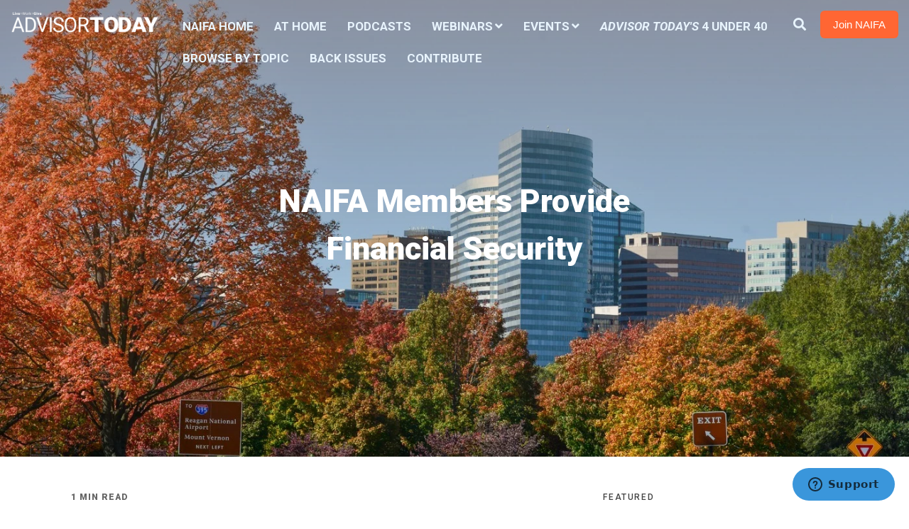

--- FILE ---
content_type: text/html; charset=UTF-8
request_url: https://at.naifa.org/carroll-golden-talks-long-term-care-on-podcast
body_size: 25532
content:
<!doctype html><!--[if lt IE 7]> <html class="no-js lt-ie9 lt-ie8 lt-ie7" lang="en" > <![endif]--><!--[if IE 7]>    <html class="no-js lt-ie9 lt-ie8" lang="en" >        <![endif]--><!--[if IE 8]>    <html class="no-js lt-ie9" lang="en" >               <![endif]--><!--[if gt IE 8]><!--><html class="no-js" lang="en"><!--<![endif]--><head>
    <meta charset="utf-8">
    <meta http-equiv="X-UA-Compatible" content="IE=edge,chrome=1">
    <meta name="author" content="Jaquetta Gooden">
    <meta name="description" content="Carroll Golden, executive director of the LECP at NAIFA joins The Long-Term, hosted by Angie Huges to discuss Washington's State's  Long-Term Care Act.  ">
    <meta name="generator" content="HubSpot">
    <title>Carroll Golden Talks Washington Care Act on Podcast</title>
    <link rel="shortcut icon" href="https://at.naifa.org/hubfs/favicon.ico">
    
<meta name="viewport" content="width=device-width, initial-scale=1">

    <script src="/hs/hsstatic/jquery-libs/static-1.1/jquery/jquery-1.7.1.js"></script>
<script>hsjQuery = window['jQuery'];</script>
    <meta property="og:description" content="Carroll Golden, executive director of the LECP at NAIFA joins The Long-Term, hosted by Angie Huges to discuss Washington's State's  Long-Term Care Act.  ">
    <meta property="og:title" content="Carroll Golden Talks Washington Care Act on Podcast">
    <meta name="twitter:description" content="Carroll Golden, executive director of the LECP at NAIFA joins The Long-Term, hosted by Angie Huges to discuss Washington's State's  Long-Term Care Act.  ">
    <meta name="twitter:title" content="Carroll Golden Talks Washington Care Act on Podcast">

    

    
    <style>
a.cta_button{-moz-box-sizing:content-box !important;-webkit-box-sizing:content-box !important;box-sizing:content-box !important;vertical-align:middle}.hs-breadcrumb-menu{list-style-type:none;margin:0px 0px 0px 0px;padding:0px 0px 0px 0px}.hs-breadcrumb-menu-item{float:left;padding:10px 0px 10px 10px}.hs-breadcrumb-menu-divider:before{content:'›';padding-left:10px}.hs-featured-image-link{border:0}.hs-featured-image{float:right;margin:0 0 20px 20px;max-width:50%}@media (max-width: 568px){.hs-featured-image{float:none;margin:0;width:100%;max-width:100%}}.hs-screen-reader-text{clip:rect(1px, 1px, 1px, 1px);height:1px;overflow:hidden;position:absolute !important;width:1px}
</style>


<style>

  




  
</style>


<style>
  
  .cta-primary,
  .cta-secondary,
  .cta-tertiary,
  .cta-outline-white{
    text-decoration: none; 
    line-height: 1;
    display: inline-block;
  }
  
  
   /************************** 
   * PRIMARY CTA : USE -->  cta-primary
   * *****************************/
  
  .cta-primary,
  .hhs-header-menu .hs-menu-wrapper.hs-menu-flow-horizontal .mega-menu a.cta-primary{
   color: #ffffff !important;
   font-size: 13px;
   letter-spacing: 1px;
   text-transform: uppercase;
   padding: 20px 25px !important;
   -webkit-border-radius: 2px;
   border-radius: 2px;
   
   
    font-weight: bold;
   
   
   
      background-color: #ff7a59;
   
    
   
   
   
    
   
     -webkit-box-shadow: 0 10px 20px 0 rgba(0, 0, 0,0.10);
     box-shadow: 0 10px 20px 0 rgba(0, 0, 0,0.10);
   
  }
  
  .cta-primary:hover {
   color: #ffffff !important;
   
   
      background-color: #f86a46;
   
    
   
     
   
    transform: scale(1.05);
   
   
   
  }
  
  /************************** 
   * SECONDARY CTA : USE -->  cta-secondary
   * *****************************/
 
  .cta-secondary,
  .hhs-header-menu .hs-menu-wrapper.hs-menu-flow-horizontal .mega-menu a.cta-secondary{
   color: #FFFFFF !important;
   font-size: 13px;
   letter-spacing: 1px;
   text-transform: uppercase;
   padding: 20px 25px !important;
   -webkit-border-radius: 2px;
   border-radius: 2px;
   
   
    font-weight: bold;
   
   
   
    
   
      background-color: #00a4bd;
      background: -moz-linear-gradient(45deg, rgba(0, 164, 189,1) 0%, rgba(0, 189, 165,1) 100%);
      background: -webkit-linear-gradient(45deg, rgba(0, 164, 189,1) 0%, rgba(0, 189, 165,1) 100%);
      background: linear-gradient (45deg, rgba(0, 164, 189,1) 0%, rgba(0, 189, 165,1) 100%);  
   
   
   
    
   
  }
  
  .cta-secondary:hover {
   color: #ffffff !important;
   
   
    
   
      background-color: #00a4bd;
      background: -moz-linear-gradient(45deg, rgba(0, 164, 189,1) 0%, rgba(0, 189, 165,1) 100%);
      background: -webkit-linear-gradient(45deg, rgba(0, 164, 189,1) 0%, rgba(0, 189, 165,1) 100%);
      background: linear-gradient (45deg, rgba(0, 164, 189,1) 0%, rgba(0, 189, 165,1) 100%);  
   
     
   
    transform: scale(1.05);
   
   
   
  }
  
  /************************** 
   * TERTIARY CTA : USE -->  cta-tertiary
   * *****************************/
 
  .cta-tertiary,
  .hhs-header-menu .hs-menu-wrapper.hs-menu-flow-horizontal .mega-menu a.cta-tertiary{
   color: #00a4bd !important;
   font-size: 13px;
   letter-spacing: 1px;
   text-transform: uppercase;
   padding: 20px 25px !important;
   -webkit-border-radius: 2px;
   border-radius: 2px;
   
   
    font-weight: bold;
   
   
   
    
   
   
   
      background-color: transparent;
      border: 2px solid #00a4bd;
   
    
   
  }
  
  .cta-tertiary:hover {
   color: #03899e !important;
   
   
    
   
     
   
    transform: scale(1.05);
   
   
   
      background-color: transparent;
      border: 2px solid #03899e;
   
  }
  
  
  /************************** 
   * WHITE OUTLINE BUTTON : USE -->  cta-outline-white
   * *****************************/
 
  .cta-outline-white {
   color: #fff !important;
   font-size: 13px;
   letter-spacing: 1px;
   text-transform: uppercase;
   padding: 16px 25px;
   -webkit-border-radius: 2px;
   border-radius: 2px;
   
   
    font-weight: bold;
   
    
    background-color: transparent;
    border: 2px solid #fff;
  }
  
  .cta-outline-white:hover {
     
   
    transform: scale(1.05);
   
  }
  
  /************************** 
   * FORM SUBMIT BUTTON : --> DEFAULT
   * *****************************/
  .hs-button.primary,
  .hhs-form-con .hs-button.primary {
   color: #ffffff !important;
   font-size: 13px;
   letter-spacing: 1px;
   text-transform: uppercase;
   padding: 20px 25px;
   -webkit-border-radius: 2px;
   border-radius: 2px;
   border: none;
    -webkit-appearance: button;
   -webkit-transition: all 0.4s ease-in-out;
   -moz-transition: all 0.4s ease-in-out;
   -o-transition: all 0.4s ease-in-out;
   -ms-transition: all 0.4s ease-in-out;
   transition: all 0.4s ease-in-out;
   cursor: pointer;
   display: inline-block;
   margin: 0px;
    
   
    font-weight: bold;
   
   
   
      background-color: #ff7a59;
   
    
   
   
   
    
   
     -webkit-box-shadow: 0 10px 20px 0 rgba(0, 0, 0,0.20);
     box-shadow: 0 10px 20px 0 rgba(0, 0, 0,0.20);
   
  }
  .hs-button.primary:hover,
  .hhs-form-con .hs-button.primary:hover {
   color: #ffffff !important;
   
   
      background-color: #f86a46;
   
    
   
     
   
    transform: scale(1.05);
   
   
   
  }
  
  /************************** 
   * FORM SUBMIT BUTTON : --> ALTERNATIVE
   * *****************************/
 
  .submit-alt .hs-button.primary {
   color: #ffffff !important;
   font-size: 13px;
   letter-spacing: 1px;
   text-transform: uppercase;
   padding: 20px 25px;
   -webkit-border-radius: 2px;
   border-radius: 2px;
   border: none;
   margin: 0px;
   
   
    font-weight: bold;
   
   
   
    
   
   
   
      background-color: transparent;
      border: 2px solid #FFFFFF;
   
    
   
     -webkit-box-shadow: none;
     box-shadow: none;
   
  }
  
  .submit-alt .hs-button.primary:hover {
   color: #ffffff !important;
   
   
    
   
     
   
    transform: scale(1.05);
   
   
   
      background-color: transparent;
      border: 2px solid #FFFFFF;
   
  }
  .hs-button.primary:focus { outline: none;}
  
  
  /************************** 
   * TYPOGRAPHY
   * *****************************/
  
  
    
  
  
  h1 {
   font-size: 90px;
   font-weight: 900;
   color: #444444;
   text-transform: uppercase;
   letter-spacing: 0px;
   line-height: 1.2em;
   
    font-family: 'Roboto', sans-serif;
   
  }
  h2 {
   font-size: 50px;
   font-weight: 600;
   color: #0099ff;
   text-transform: none;
   letter-spacing: 0px;
   line-height: 1.2em;
   
    font-family: 'Roboto', sans-serif;
   
  }
  h3 {
   font-size: 37px;
   font-weight: 400;
   color: #444444;
   text-transform: uppercase;
   letter-spacing: 0px;
   line-height: 1.2em;
   
    font-family: 'Roboto', sans-serif;
   
  }
  h4 {
   font-size: 28px;
   font-weight: 400;
   color: #444444;
   text-transform: none;
   letter-spacing: 0px;
   line-height: 1.2em;
   
    font-family: 'Roboto', sans-serif;
   
  }
  h5 {
   font-size: 21px;
   font-weight: 400;
   color: #444444;
   text-transform: uppercase;
   letter-spacing: 0px;
   line-height: 1.2em;
   
    font-family: 'Roboto', sans-serif;
   
  }
  h6 {
   font-size: 12px;
   font-weight: 900;
   color: #33475b;
   text-transform: uppercase;
   letter-spacing: 1px;
   line-height: 1.2em;
   
    font-family: 'Roboto', sans-serif;
   
  }
  label {
   font-size: 16px;
   font-weight: 900;
   color: #666666;
   text-transform: uppercase;
   letter-spacing: 1px;
   line-height: 1.2em;
   
    font-family: 'Roboto', sans-serif;
   
  }
  blockquote,
  blockquote p{
   font-size: 24px;
   font-weight: 300;
   color: ;
   text-transform: none;
   letter-spacing: 0px;
   line-height: 1.444em;
   
    font-family: Georgia, serif;
   
  }
  body, p {
   font-size: 18px;
   font-weight: 300;
   color: #444444;
   letter-spacing: 0px;
   margin-bottom: 19px;
   line-height: 1.444em;
   
    font-family: 'Lato', sans-serif;
   
  }
  body input[type="text"],
  body input[type="password"], 
  body input[type="datetime"], 
  body input[type="datetime-local"], 
  body input[type="date"], 
  body input[type="month"], 
  body input[type="time"], 
  body input[type="week"], 
  body input[type="number"], 
  body input[type="email"], 
  body input[type="url"], 
  body input[type="search"], 
  body input[type="tel"], 
  body input[type="color"],
  body input[type="file"],
  body textarea,
  body select {
   font-size: 18px;
   font-weight: 300;
   color: #444444;
   letter-spacing: 0px;
   margin-bottom: 12px;
   line-height: 1.444em;
    border: 1px solid #ddd;
   
    font-family: 'Roboto', sans-serif;
   
  }
  li {
   font-size: 18px;
   font-weight: 300;
   color: #444444;
   letter-spacing: 0px;
   margin-bottom: 12px;
   line-height: 1.444em;
   
    font-family: 'Lato', sans-serif;
   
  }
  blockquote {
    line-height: 1.444em;
  }
  
  /** HEADER AND FOOTER NAV FONT- FAMILY **/
  .hhs-header-menu .hs-menu-wrapper.hs-menu-flow-horizontal>ul li a {
    font-family: 'Roboto', sans-serif;
  }
  .hhs-foot-nav-col .hs-menu-wrapper.hs-menu-flow-horizontal > ul li a {
    font-family: 'Roboto', sans-serif;
  }
  
  
  @media (max-width: 768px) {
    h1 {font-size: 60px;}
    h2 {font-size: 39px;}
    h3 {font-size: 31px;}
    h4 {font-size: 25px;}
    h5 {font-size: 20px;}
    body, p {font-size: 18px;}
    li {font-size: 18px;}
    lable {font-size: 16px;}
  }
  
  @media (max-width: 575px) {
    h1 {font-size: 50px;}
    h2 {font-size: 33px;}
    h3 {font-size: 27px;}
    h4 {font-size: 23px;}
    h5 {font-size: 19px;}
    body, p {font-size: 16px;}
    li {font-size: 16px;}
    lable {font-size: 12px;}
  }
  
  h1, h2, h3, h4, h5, p, li, span {
   text-rendering: optimizelegibility;
    margin-top: 0px;
  }
  
  /************************** 
   * UI ELEMENTS
   * *****************************/
  
  .hhs-divider {
    border-bottom: 2px solid #00a4bd;
    width: 50px;
    margin: 0 0 50px 0;
  }
  .fa,.fal,.fab,.fas,.far{
      color: #00a4bd;
  }
  .hhs-icon-con svg {
    fill: #00a4bd;
  }
  
  .hs-search-highlight,
  .blog-listing-wrapper .post-listing .post-item .post-body a,
  .blog-post-wrapper .post-body a, 
  a {
   color: #00a4bd;
  }
  .hs-search-results__title:hover,
  .blog-listing-wrapper .post-listing .post-item .post-body a:hover,
  .blog-post-wrapper .post-body a:hover,
  a:hover,a:focus  {
   color: #0195ac;
  }
  
  .hhs-search-modal button {
   background-color:  #ff7a59;
  }

  
  /************************** 
   * BLOG
   * *****************************/
  .blog-post-wrapper h1,
  .blog-listing-wrapper .post-listing .post-item h2 {
    font-size: 50px;
  }
  
  .blog-post-wrapper h1 a,
  .blog-listing-wrapper .post-listing .post-item h2 a {
    color: #444444;
  }
  
  .blog-post-wrapper h1 a:hover,
  .blog-listing-wrapper .post-listing .post-item h2 a:hover {
    color: #3574E3;
  }
  
  /* POST CONTENT */
  
  .blog-post-wrapper .post-body p {
   font-size: 18px;
   font-weight: 300;
   color: #444444;
   letter-spacing: 0px;
   margin-bottom: 10px;
   line-height: 1.6em;
   
    font-family: 'Roboto', sans-serif;
   
  }
  p.author-bio-short {
   color: #444444;
  }
  
  /* SIDE BAR */
  
  .hs-rss-module a.hs-rss-title {
    color: #444444;
  }
  .hs-rss-module a.hs-rss-title:hover {
   color: #00a4bd;
  }
  
  .hhs-blog-sidebar .hs-rss-item {
    background-color: #f2f5f8;
  }
  
  .hhs-blog-sidebar .hs-rss-item .hs-rss-byline .hs-rss-date,
  .hhs-blog-sidebar .hs-rss-item .hs-rss-description p {
    color: #666666;
  }
  
  @media (max-width: 768px) {
    .blog-post-wrapper h1,
    .blog-listing-wrapper .post-listing .post-item h2 {
      font-size: 50px;
    }
    .blog-post-wrapper .post-body p {
      font-size: 16px;
    }
  }
  
  a.topic-link {
    background-color: #3574E3;
    color: #FFFFFF;
    font-size: 10px;
  }
  
  a.topic-link:hover {
    background-color: #33475b;
    color: #FFFFFF;
  }
  
  @media (max-width: 575px) {
    .blog-post-wrapper h1,
    .blog-listing-wrapper .post-listing .post-item h2 {
      font-size: 50px;
    }
    .blog-post-wrapper .post-body p {
      font-size: 16px;
    }
  }
  
</style>

<link rel="stylesheet" href="https://at.naifa.org/hubfs/hub_generated/template_assets/1/21601178173/1741926895972/template_jquery-modal.min.css">
<link rel="stylesheet" href="https://at.naifa.org/hubfs/hub_generated/template_assets/1/21601178172/1741926894955/template_clean-modal.min.css">
<link rel="stylesheet" href="https://at.naifa.org/hubfs/hub_generated/module_assets/1/21602671397/1741935389202/module_CLEAN_6_-_Row_-_Multi-Column_Content.min.css">

<style>
  #hs_cos_wrapper_module_163289255084757 {
     
  }
  
  #hs_cos_wrapper_module_163289255084757 .hhs-text-mod {
      padding-top: 25px;
      padding-bottom:  25px;
    
      background-color: rgba(255, 255, 255, 1);
    
    
    
    
  }
  
  /** DIVIDER STYLES **/
  #hs_cos_wrapper_module_163289255084757 .c1 .hhs-divider{
    
    
      margin: 0 auto 50px;
    
    
    
  }
  #hs_cos_wrapper_module_163289255084757 .c2 .hhs-divider{
    
    
      margin: 0 auto 50px;
    
    
    
  }
  #hs_cos_wrapper_module_163289255084757 .c3 .hhs-divider{
    
    
      margin: 0 auto 50px;
    
    
    
  }
  #hs_cos_wrapper_module_163289255084757 .c4 .hhs-divider{
    
    
      margin: 0 auto 50px;
    
    
    
  }
  
  /** TEXT STYLES **/
  #hs_cos_wrapper_module_163289255084757 .hhs-rich-text.c1, #hs_cos_wrapper_module_163289255084757 .hhs-rich-text.c1 h1, #hs_cos_wrapper_module_163289255084757 .hhs-rich-text.c1 h2,#hs_cos_wrapper_module_163289255084757 .hhs-rich-text.c1 h3, #hs_cos_wrapper_module_163289255084757 .hhs-rich-text.c1 h4, #hs_cos_wrapper_module_163289255084757 .hhs-rich-text.c1 h5, #hs_cos_wrapper_module_163289255084757 .hhs-rich-text.c1 h6, #hs_cos_wrapper_module_163289255084757 .hhs-rich-text.c1 p, #hs_cos_wrapper_module_163289255084757 .hhs-rich-text.c1 span, #hs_cos_wrapper_module_163289255084757 .hhs-rich-text.c1 li, #hs_cos_wrapper_module_163289255084757 .hhs-rich-text.c1 blockquote {
    
    text-align: center;
  }
  
  
  
   #hs_cos_wrapper_module_163289255084757 .hhs-rich-text.c2,#hs_cos_wrapper_module_163289255084757 .hhs-rich-text.c2 h1, #hs_cos_wrapper_module_163289255084757 .hhs-rich-text.c2 h2,#hs_cos_wrapper_module_163289255084757 .hhs-rich-text.c2 h3, #hs_cos_wrapper_module_163289255084757 .hhs-rich-text.c2 h4, #hs_cos_wrapper_module_163289255084757 .hhs-rich-text.c2 h5, #hs_cos_wrapper_module_163289255084757 .hhs-rich-text.c2 h6, #hs_cos_wrapper_module_163289255084757 .hhs-rich-text.c2 p, #hs_cos_wrapper_module_163289255084757 .hhs-rich-text.c2 span, #hs_cos_wrapper_module_163289255084757 .hhs-rich-text.c2 li, #hs_cos_wrapper_module_163289255084757 .hhs-rich-text.c2 blockquote {
    
    text-align: center;
  }
  
  
  
   #hs_cos_wrapper_module_163289255084757 .hhs-rich-text.c3 , #hs_cos_wrapper_module_163289255084757 .hhs-rich-text.c3 h1, #hs_cos_wrapper_module_163289255084757 .hhs-rich-text.c3 h2,#hs_cos_wrapper_module_163289255084757 .hhs-rich-text.c3 h3, #hs_cos_wrapper_module_163289255084757 .hhs-rich-text.c3 h4, #hs_cos_wrapper_module_163289255084757 .hhs-rich-text.c3 h5, #hs_cos_wrapper_module_163289255084757 .hhs-rich-text.c3 h6, #hs_cos_wrapper_module_163289255084757 .hhs-rich-text.c3 p, #hs_cos_wrapper_module_163289255084757 .hhs-rich-text.c3 span, #hs_cos_wrapper_module_163289255084757 .hhs-rich-text.c3 li, #hs_cos_wrapper_module_163289255084757 .hhs-rich-text.c3 blockquote {
    
    text-align: center;
  }
  
  
  
   #hs_cos_wrapper_module_163289255084757 .hhs-rich-text.c4, #hs_cos_wrapper_module_163289255084757 .hhs-rich-text.c4 h1, #hs_cos_wrapper_module_163289255084757 .hhs-rich-text.c4 h2,#hs_cos_wrapper_module_163289255084757 .hhs-rich-text.c4 h3, #hs_cos_wrapper_module_163289255084757 .hhs-rich-text.c4 h4, #hs_cos_wrapper_module_163289255084757 .hhs-rich-text.c4 h5, #hs_cos_wrapper_module_163289255084757 .hhs-rich-text.c4 h6, #hs_cos_wrapper_module_163289255084757 .hhs-rich-text.c4 p, #hs_cos_wrapper_module_163289255084757 .hhs-rich-text.c4 span, #hs_cos_wrapper_module_163289255084757 .hhs-rich-text.c4 li, #hs_cos_wrapper_module_163289255084757 .hhs-rich-text.c4 blockquote {
    
    text-align: center;
  }
  
  
  
   #hs_cos_wrapper_module_163289255084757 .inner-shadow {
    -webkit-box-shadow:inset 0 0 20px 1px rgba(0, 0, 0,0.10);
    box-shadow:inset 0 0 20px 1px rgba(0, 0, 0, 0.10);
  }

   #hs_cos_wrapper_module_163289255084757 .outer-shadow {
   -webkit-box-shadow: 0 0 20px 1px rgba(0, 0, 0, 0.10);
    box-shadow: 0 0 20px 1px rgba(0, 0, 0, 0.10);   
    z-index: 1;
    position: relative;
  }
  
  #hs_cos_wrapper_module_163289255084757 .hhs-form-con.c1 {
    max-width: 100%;
    
  }
  #hs_cos_wrapper_module_163289255084757 .hhs-form-con.c2 {
    max-width: 100%;
    
  }
  #hs_cos_wrapper_module_163289255084757 .hhs-form-con.c3 {
    max-width: 100%;
    
  }
  #hs_cos_wrapper_module_163289255084757 .hhs-form-con.c4 {
    max-width: 100%;
    
  }
  
  #hs_cos_wrapper_module_163289255084757 .hhs-form-con.c1 .hs-submit {text-align: left;}
  #hs_cos_wrapper_module_163289255084757 .hhs-form-con.c2 .hs-submit {text-align: left;}
  #hs_cos_wrapper_module_163289255084757 .hhs-form-con.c3 .hs-submit {text-align: left;}
  #hs_cos_wrapper_module_163289255084757 .hhs-form-con.c4 .hs-submit {text-align: left;}
  
  /*** HERO OVERLAY COLOR ***/
  #hs_cos_wrapper_module_163289255084757 .hhs-row-overlay {
    
    
  }
  
  /*** PULL UP CONTENT OPTION ***/
  
  
  
  /** VIDEO STYLE **/
  
  
  
  
  
  /*** MODAL STYLE */
  #tmp1_module_163289255084757.hhs-modal {
   text-align: left;
  }
  #tmp2_module_163289255084757.hhs-modal {
   text-align: left;
  }
  #tmp3_module_163289255084757.hhs-modal {
   text-align: left;
  }
  #tmp4_module_163289255084757.hhs-modal {
   text-align: left;
  }
  
  /** TABLET CSS **/
  @media (max-width: 768px) {
    #hs_cos_wrapper_module_163289255084757 .hhs-text-mod {
      padding-top: 25px;
      padding-bottom: 25px;
    }
    
  }
  
  /** MOBILE CSS **/
  @media (max-width: 575px) {
    #hs_cos_wrapper_module_163289255084757 .hhs-text-mod {
      padding-top: 25px;
      padding-bottom: 25px;
      text-align: center;
    }
    #hs_cos_wrapper_module_163289255084757 .hhs-rich-text.c1 h1, #hs_cos_wrapper_module_163289255084757 .hhs-rich-text.c1 h2,#hs_cos_wrapper_module_163289255084757 .hhs-rich-text.c1 h3, #hs_cos_wrapper_module_163289255084757 .hhs-rich-text.c1 h4, #hs_cos_wrapper_module_163289255084757 .hhs-rich-text.c1 h5, #hs_cos_wrapper_module_163289255084757 .hhs-rich-text.c1 h6, #hs_cos_wrapper_module_163289255084757 .hhs-rich-text.c1 p, #hs_cos_wrapper_module_163289255084757 .hhs-rich-text.c1 span, #hs_cos_wrapper_module_163289255084757 .hhs-rich-text.c1 li {
      text-align: center;
    }
    #hs_cos_wrapper_module_163289255084757 .hhs-rich-text.c2 h1, #hs_cos_wrapper_module_163289255084757 .hhs-rich-text.c2 h2,#hs_cos_wrapper_module_163289255084757 .hhs-rich-text.c2 h3, #hs_cos_wrapper_module_163289255084757 .hhs-rich-text.c2 h4, #hs_cos_wrapper_module_163289255084757 .hhs-rich-text.c2 h5, #hs_cos_wrapper_module_163289255084757 .hhs-rich-text.c2 h6, #hs_cos_wrapper_module_163289255084757 .hhs-rich-text.c2 p, #hs_cos_wrapper_module_163289255084757 .hhs-rich-text.c2 span, #hs_cos_wrapper_module_163289255084757 .hhs-rich-text.c2 li {
      text-align: center;
    }
    #hs_cos_wrapper_module_163289255084757 .hhs-rich-text.c3 h1, #hs_cos_wrapper_module_163289255084757 .hhs-rich-text.c3 h2,#hs_cos_wrapper_module_163289255084757 .hhs-rich-text.c3 h3, #hs_cos_wrapper_module_163289255084757 .hhs-rich-text.c3 h4, #hs_cos_wrapper_module_163289255084757 .hhs-rich-text.c3 h5, #hs_cos_wrapper_module_163289255084757 .hhs-rich-text.c3 h6, #hs_cos_wrapper_module_163289255084757 .hhs-rich-text.c3 p, #hs_cos_wrapper_module_163289255084757 .hhs-rich-text.c3 span, #hs_cos_wrapper_module_163289255084757 .hhs-rich-text.c3 li {
      text-align: center;
    }
    #hs_cos_wrapper_module_163289255084757 .hhs-rich-text.c4 h1, #hs_cos_wrapper_module_163289255084757 .hhs-rich-text.c4 h2,#hs_cos_wrapper_module_163289255084757 .hhs-rich-text.c4 h3, #hs_cos_wrapper_module_163289255084757 .hhs-rich-text.c4 h4, #hs_cos_wrapper_module_163289255084757 .hhs-rich-text.c4 h5, #hs_cos_wrapper_module_163289255084757 .hhs-rich-text.c4 h6, #hs_cos_wrapper_module_163289255084757 .hhs-rich-text.c4 p, #hs_cos_wrapper_module_163289255084757 .hhs-rich-text.c4 span, #hs_cos_wrapper_module_163289255084757 .hhs-rich-text.c4 li {
      text-align: center;
    }
    #hs_cos_wrapper_module_163289255084757 .hhs-divider{
      
        margin-right: auto !important;
        margin-left: auto !important;
        float: none;
      
      
      
    }
    #hs_cos_wrapper_module_163289255084757 .hhs-form-con.c1 {max-width: 100% !important;}
    #hs_cos_wrapper_module_163289255084757 .hhs-form-con.c2 {max-width: 100% !important;}
    #hs_cos_wrapper_module_163289255084757 .hhs-form-con.c3 {max-width: 100% !important;}
    #hs_cos_wrapper_module_163289255084757 .hhs-form-con.c4 {max-width: 100% !important;}
    
    
  }
</style>

<link rel="stylesheet" href="https://at.naifa.org/hubfs/hub_generated/module_assets/1/25939189352/1741935450420/module_Advisortoday_-_Global_-_Header.min.css">

<style>
  .hhs-header-mod {
    background-color: rgba(0, 0, 0, 0.0);
    padding: 16px 0; 
  }
  .hhs-header-mod.hhs-alt-nav .logo-sticky,
  .logo-standard  {
    max-width: 300px;
    float: left;
  }
  .hhs-header-mod.hhs-alt-nav.sticky-menu.active .logo-sticky,
  .logo-sticky  {
    max-width: 300px;
    float: left;
  }
  
  .hhs-header-mod .hhs-nav {
    height: 75px;
    display: table;
  }
  .custom-menu-primary .hs-menu-wrapper > ul > li {
    margin-left: 19px;
  }
  .hhs-header-menu .hs-menu-wrapper.hs-menu-flow-horizontal>ul li a,
  .hhs-header-search a i{
    color: rgba(232, 244, 253, 1) !important;
    text-transform: uppercase;
  }
  .hhs-lang-switch .globe_class:before{
    color: rgba(232, 244, 253, 1) !important;
  }
  .hhs-header-menu .hs-menu-wrapper.hs-menu-flow-horizontal>ul li a:hover,
  .hhs-header-search a i:hover,
  .hhs-lang-switch .globe_class:hover{
    color: rgba(159, 197, 232, 1) !important;
  }
  .lang_list_class li,
  .custom-menu-primary .hs-menu-wrapper > ul ul{
     background: #FFFFFF !important;
  }
  .custom-menu-primary .hs-menu-wrapper > ul > li > ul:before{
     color: #FFFFFF !important;
  }
  .hhs-lang-switch .lang_list_class:after {
   border-bottom-color: #FFFFFF !important;
  }
  .custom-menu-primary .hs-menu-wrapper > ul li a, 
  .hs-menu-wrapper.hs-menu-flow-horizontal > ul li.hs-item-has-children ul.hs-menu-children-wrapper li a,
  .hhs-lang-switch .lang_list_class li a {
    color: #444444 !important;
    font-size: 15px !important;
  }
  .hhs-lang-switch .lang_list_class li a:hover,
  .custom-menu-primary .hs-menu-wrapper > ul ul li a:hover {
   background-color:  #f04e23;
  }
  .hhs-lang-switch .lang_list_class li a:hover,
  .custom-menu-primary .hs-menu-wrapper > ul li.hs-item-has-children ul.hs-menu-children-wrapper li a:hover {
   color: #ffffff !important;
  }
  .custom-menu-primary .hs-menu-wrapper > ul li.hs-item-has-children ul.hs-menu-children-wrapper li.active a:hover {
    color: #444444 !important;
  }
  
  /*** MOBILE HAMBURGER ***/
  .hamburger-inner, .hamburger-inner::before, .hamburger-inner::after,
  .hamburger.is-active .hamburger-inner,
  .hamburger.is-active .hamburger-inner::before,
  .hamburger.is-active .hamburger-inner::after {
    background-color: rgba(232, 244, 253, 1); 
  }
  
  /*** STICKY HEADER ***/
  .hhs-header-mod.hhs-alt-nav.sticky-menu,
  .hhs-header-mod.sticky-menu {
    background-color: rgba(24, 123, 208, 0.90);
  }
  .sticky-menu.active {
    background-color: rgba(24, 123, 208, 0.90);
  }
  .hhs-header-mod.hhs-alt-nav .hhs-header-menu .hs-menu-wrapper.hs-menu-flow-horizontal>ul li a,
  .hhs-header-mod.hhs-alt-nav .hhs-header-search a i,
  .hhs-header-mod.hhs-alt-nav .hhs-lang-switch .globe_class:before,
  .sticky-menu .hhs-header-menu .hs-menu-wrapper.hs-menu-flow-horizontal>ul li a,
  .sticky-menu .hhs-header-search a i,
  .sticky-menu .hhs-lang-switch .globe_class:before{
    color: rgba(255, 255, 255, 1) !important;
  }
  .hhs-header-mod.hhs-alt-nav .hhs-header-menu .hs-menu-wrapper.hs-menu-flow-horizontal .hs-menu-depth-1:first-child:hover,
  .hhs-header-mod.hhs-alt-nav .hhs-header-search a i:hover,
  .hhs-header-mod.hhs-alt-nav .hhs-lang-switch .globe_class:before,
  .sticky-menu .hhs-header-menu .hs-menu-wrapper.hs-menu-flow-horizontal .hs-menu-depth-1:first-child:hover,
  .sticky-menu .hhs-header-search a i:hover,
  .sticky-menu .hhs-lang-switch .globe_class:before{
    color: rgba(0, 0, 0, 1) !important;
  }
  
  .hhs-header-mod.hhs-alt-nav .hamburger-inner, .hhs-header-mod.hhs-alt-nav .hamburger-inner::before, .hhs-header-mod.hhs-alt-nav .hamburger-inner::after,
  .hhs-header-mod.hhs-alt-nav .hamburger.is-active .hamburger-inner,
  .hhs-header-mod.hhs-alt-nav .hamburger.is-active .hamburger-inner::before,
  .hhs-header-mod.hhs-alt-nav .hamburger.is-active .hamburger-inner::after,
  .sticky-menu .hamburger-inner, .sticky-menu .hamburger-inner::before, .sticky-menu .hamburger-inner::after,
  .sticky-menu .hamburger.is-active .hamburger-inner,
  .sticky-menu .hamburger.is-active .hamburger-inner::before,
  .sticky-menu .hamburger.is-active .hamburger-inner::after {
    background-color: rgba(0, 0, 0, 1); 
  }
  .hhs-header-mod.sticky-menu .hhs-nav {
    height: 30px;
  }
  
  
  
  .hhs-header-menu .hs-menu-wrapper.hs-menu-flow-horizontal>ul li a {
    font-size: 17px !important;
    font-weight: bold;
  }
  .hhs-hat-pull-down,
  .hhs-header-hat {
   background-color: #33475b; 
  }
  .hhs-hat-pull-down i,
  .hhs-hat-menu .hs-menu-wrapper.hs-menu-flow-horizontal>ul li a {
   font-size: 10px !important;
    
      color: rgba(144, 240, 255, 1) !important;
    
  }
  
    .hhs-hat-menu .hs-menu-wrapper.hs-menu-flow-horizontal>ul li a:hover {
     color: rgba(0, 103, 177, 1) !important;
    }
  
  
  /*** MEGA MENU ***/
  
  
   /** TABLET CSS **/
  @media (max-width: 768px) {
    .custom-menu-primary .hs-menu-wrapper > ul {
       margin-top: 13px !important;
    }
    .custom-menu-primary .hs-menu-wrapper > ul,
    .custom-menu-primary .hs-menu-wrapper > ul li.active a:hover{
      background-color:  #FFFFFF !important;
    }
    .hhs-header-menu .hs-menu-wrapper.hs-menu-flow-horizontal>ul li a:hover,
    .custom-menu-primary .hs-menu-wrapper > ul li.active a:hover,
    .hhs-header-menu .hs-menu-wrapper.hs-menu-flow-horizontal>ul li a {
      color:  #444444 !important;
    }
    .custom-menu-primary .hs-menu-wrapper > ul li{
      
        border-top: 1px solid rgba(0, 0, 0, .1) !important; 
      
    }
    .custom-menu-primary .hs-menu-wrapper > ul ul li{
      
        background-color: rgba(0, 0, 0, .05);
      
    }
  }
  
  /** MOBILE CSS **/
  @media (max-width: 575px) {
    .logo-standard, .logo-sticky {
      max-width: 150px;
    }
  }
  
</style>

<link rel="stylesheet" href="https://at.naifa.org/hubfs/hub_generated/template_assets/1/21601160928/1741926898021/template_morphext.min.css">
<link rel="stylesheet" href="https://at.naifa.org/hubfs/hub_generated/module_assets/1/21596369615/1741935376001/module_CLEAN_6_-_Hero_-_Banner.min.css">

<style>
  #hs_cos_wrapper_module_1585826259028217 .hhs-hero-mod {
    padding-top: 150px;
    padding-bottom:  150px;
     
      z-index: 1;
    
    
        background-repeat: no-repeat;
        background-size: cover;
      
        background-position: center center;
      
    
    
    
        
  }
 
  
  #hs_cos_wrapper_module_1585826259028217 .hhs-hero-mod .first-col {
    text-align:  center;
  }
  
  #hs_cos_wrapper_module_1585826259028217 .hhs-hero-mod .row {
    margin-top:  60px;
  }
  
  /** IF FULLSCREEN BACKGROUND IS ON **/
  
  
  /*** HERO OVERLAY COLOR ***/
  #hs_cos_wrapper_module_1585826259028217 .hhs-hero-overlay {
    
    
      background-color: #ae6a20;
      background: -moz-linear-gradient(top, rgba(174, 106, 32,0.40) 0%, rgba(0, 0, 0, 0.0) 100%);
      background: -webkit-linear-gradient(top, rgba(174, 106, 32,0.40) 0%, rgba(0, 0, 0, 0.0) 100%);
      background: linear-gradient (top, rgba(174, 106, 32,0.40) 0%, rgba(0, 0, 0, 0.0) 100%);
    
  }
  
  /*** COLUMN 1 STYLE ***/
  #hs_cos_wrapper_module_1585826259028217 .hhs-hero-mod .first-col .hhs-col-inner {
    text-align:  center;
    
    
    
  }
  
  /*** COLUMN 2 STYLE ***/
  #hs_cos_wrapper_module_1585826259028217 .hhs-hero-mod .second-col .hhs-col-inner {
    text-align:  left;
    
    
    
  }
  
  #hs_cos_wrapper_module_1585826259028217 .first-col .hhs-rich-text h1, #hs_cos_wrapper_module_1585826259028217 .first-col .hhs-rich-text h2,#hs_cos_wrapper_module_1585826259028217 .first-col .hhs-rich-text h3, #hs_cos_wrapper_module_1585826259028217 .first-col .hhs-rich-text h4, #hs_cos_wrapper_module_1585826259028217 .first-col .hhs-rich-text h5, #hs_cos_wrapper_module_1585826259028217 .first-col .hhs-rich-text h6, #hs_cos_wrapper_module_1585826259028217 .first-col .hhs-rich-text p, #hs_cos_wrapper_module_1585826259028217 .first-col .hhs-rich-text span, #hs_cos_wrapper_module_1585826259028217 .first-col .hhs-rich-text label, #hs_cos_wrapper_module_1585826259028217 .first-col .hhs-rich-text li {
    color: #ffffff;
  }
  
  #hs_cos_wrapper_module_1585826259028217 .second-col .hhs-rich-text h1, #hs_cos_wrapper_module_1585826259028217 .second-col .hhs-rich-text h2,#hs_cos_wrapper_module_1585826259028217 .second-col .hhs-rich-text h3, #hs_cos_wrapper_module_1585826259028217 .second-col .hhs-rich-text h4, #hs_cos_wrapper_module_1585826259028217 .second-col .hhs-rich-text h5, #hs_cos_wrapper_module_1585826259028217 .second-col .hhs-rich-text h6, #hs_cos_wrapper_module_1585826259028217 .second-col .hhs-rich-text p, #hs_cos_wrapper_module_1585826259028217 .second-col .hhs-rich-text span, #hs_cos_wrapper_module_1585826259028217 .second-col .hhs-rich-text label, #hs_cos_wrapper_module_1585826259028217 .second-col .hhs-rich-text li {
    color: #ffffff;
  }
  #hs_cos_wrapper_module_1585826259028217 .first-col .hhs-form-con { 
    
      margin-left: 0px;
      margin-right: auto;
    
  }
  
  #hs_cos_wrapper_module_1585826259028217 .second-col .hhs-form-con { 
    
      margin-left: 0px;
      margin-right: auto;
    
  }
  
  #hs_cos_wrapper_module_1585826259028217 .first-col .hhs-form-con {
   max-width:  100%;
  }
  
  #hs_cos_wrapper_module_1585826259028217 .second-col .hhs-form-con {
   max-width:  100%;
  }
  
  /** VIDEO STYLE **/
  
  
  
  /** TABLET CSS **/
  @media (max-width: 768px) {
    #hs_cos_wrapper_module_1585826259028217 .hhs-hero-mod {
      padding-top: 150px;
      padding-bottom: 150px;
    }
  }
  
  /** MOBILE CSS **/
  @media (max-width: 575px) {
    #hs_cos_wrapper_module_1585826259028217 .hhs-hero-mod {
      padding-top: 50px;
      padding-bottom: 50px;
    }
    #hs_cos_wrapper_module_1585826259028217 .hhs-hero-mod .first-col {
      text-align:  center;
    }
    #hs_cos_wrapper_module_1585826259028217 .hhs-hero-mod .second-col {
      text-align:  center;
    }
    
  }
</style>


<link rel="stylesheet" href="/hs/hsstatic/BlogSocialSharingSupport/static-1.258/bundles/project.css">
<link rel="stylesheet" href="/hs/hsstatic/AsyncSupport/static-1.501/sass/rss_post_listing.css">

<style>
  #hs_cos_wrapper_module_1586158299534269 {
     
  }
  
  #hs_cos_wrapper_module_1586158299534269 .hhs-text-mod {
      padding-top: 10px;
      padding-bottom:  10px;
    
      background-color: rgba(255, 255, 255, 1);
    
    
    
    
  }
  
  /** DIVIDER STYLES **/
  #hs_cos_wrapper_module_1586158299534269 .c1 .hhs-divider{
    
    
      margin: 0 auto 50px;
    
    
    
  }
  #hs_cos_wrapper_module_1586158299534269 .c2 .hhs-divider{
    
    
      margin: 0 auto 50px;
    
    
    
  }
  #hs_cos_wrapper_module_1586158299534269 .c3 .hhs-divider{
    
    
      margin: 0 auto 50px;
    
    
    
  }
  #hs_cos_wrapper_module_1586158299534269 .c4 .hhs-divider{
    
    
      margin: 0 auto 50px;
    
    
    
  }
  
  /** TEXT STYLES **/
  #hs_cos_wrapper_module_1586158299534269 .hhs-rich-text.c1, #hs_cos_wrapper_module_1586158299534269 .hhs-rich-text.c1 h1, #hs_cos_wrapper_module_1586158299534269 .hhs-rich-text.c1 h2,#hs_cos_wrapper_module_1586158299534269 .hhs-rich-text.c1 h3, #hs_cos_wrapper_module_1586158299534269 .hhs-rich-text.c1 h4, #hs_cos_wrapper_module_1586158299534269 .hhs-rich-text.c1 h5, #hs_cos_wrapper_module_1586158299534269 .hhs-rich-text.c1 h6, #hs_cos_wrapper_module_1586158299534269 .hhs-rich-text.c1 p, #hs_cos_wrapper_module_1586158299534269 .hhs-rich-text.c1 span, #hs_cos_wrapper_module_1586158299534269 .hhs-rich-text.c1 li, #hs_cos_wrapper_module_1586158299534269 .hhs-rich-text.c1 blockquote {
    
    text-align: center;
  }
  
  
  
   #hs_cos_wrapper_module_1586158299534269 .hhs-rich-text.c2,#hs_cos_wrapper_module_1586158299534269 .hhs-rich-text.c2 h1, #hs_cos_wrapper_module_1586158299534269 .hhs-rich-text.c2 h2,#hs_cos_wrapper_module_1586158299534269 .hhs-rich-text.c2 h3, #hs_cos_wrapper_module_1586158299534269 .hhs-rich-text.c2 h4, #hs_cos_wrapper_module_1586158299534269 .hhs-rich-text.c2 h5, #hs_cos_wrapper_module_1586158299534269 .hhs-rich-text.c2 h6, #hs_cos_wrapper_module_1586158299534269 .hhs-rich-text.c2 p, #hs_cos_wrapper_module_1586158299534269 .hhs-rich-text.c2 span, #hs_cos_wrapper_module_1586158299534269 .hhs-rich-text.c2 li, #hs_cos_wrapper_module_1586158299534269 .hhs-rich-text.c2 blockquote {
    
    text-align: center;
  }
  
  
  
   #hs_cos_wrapper_module_1586158299534269 .hhs-rich-text.c3 , #hs_cos_wrapper_module_1586158299534269 .hhs-rich-text.c3 h1, #hs_cos_wrapper_module_1586158299534269 .hhs-rich-text.c3 h2,#hs_cos_wrapper_module_1586158299534269 .hhs-rich-text.c3 h3, #hs_cos_wrapper_module_1586158299534269 .hhs-rich-text.c3 h4, #hs_cos_wrapper_module_1586158299534269 .hhs-rich-text.c3 h5, #hs_cos_wrapper_module_1586158299534269 .hhs-rich-text.c3 h6, #hs_cos_wrapper_module_1586158299534269 .hhs-rich-text.c3 p, #hs_cos_wrapper_module_1586158299534269 .hhs-rich-text.c3 span, #hs_cos_wrapper_module_1586158299534269 .hhs-rich-text.c3 li, #hs_cos_wrapper_module_1586158299534269 .hhs-rich-text.c3 blockquote {
    
    text-align: center;
  }
  
  
  
   #hs_cos_wrapper_module_1586158299534269 .hhs-rich-text.c4, #hs_cos_wrapper_module_1586158299534269 .hhs-rich-text.c4 h1, #hs_cos_wrapper_module_1586158299534269 .hhs-rich-text.c4 h2,#hs_cos_wrapper_module_1586158299534269 .hhs-rich-text.c4 h3, #hs_cos_wrapper_module_1586158299534269 .hhs-rich-text.c4 h4, #hs_cos_wrapper_module_1586158299534269 .hhs-rich-text.c4 h5, #hs_cos_wrapper_module_1586158299534269 .hhs-rich-text.c4 h6, #hs_cos_wrapper_module_1586158299534269 .hhs-rich-text.c4 p, #hs_cos_wrapper_module_1586158299534269 .hhs-rich-text.c4 span, #hs_cos_wrapper_module_1586158299534269 .hhs-rich-text.c4 li, #hs_cos_wrapper_module_1586158299534269 .hhs-rich-text.c4 blockquote {
    
    text-align: center;
  }
  
  
  
   #hs_cos_wrapper_module_1586158299534269 .inner-shadow {
    -webkit-box-shadow:inset 0 0 20px 1px rgba(0, 0, 0,0.10);
    box-shadow:inset 0 0 20px 1px rgba(0, 0, 0, 0.10);
  }

   #hs_cos_wrapper_module_1586158299534269 .outer-shadow {
   -webkit-box-shadow: 0 0 20px 1px rgba(0, 0, 0, 0.10);
    box-shadow: 0 0 20px 1px rgba(0, 0, 0, 0.10);   
    z-index: 1;
    position: relative;
  }
  
  #hs_cos_wrapper_module_1586158299534269 .hhs-form-con.c1 {
    max-width: 100%;
    
  }
  #hs_cos_wrapper_module_1586158299534269 .hhs-form-con.c2 {
    max-width: 100%;
    
  }
  #hs_cos_wrapper_module_1586158299534269 .hhs-form-con.c3 {
    max-width: 100%;
    
  }
  #hs_cos_wrapper_module_1586158299534269 .hhs-form-con.c4 {
    max-width: 100%;
    
  }
  
  #hs_cos_wrapper_module_1586158299534269 .hhs-form-con.c1 .hs-submit {text-align: left;}
  #hs_cos_wrapper_module_1586158299534269 .hhs-form-con.c2 .hs-submit {text-align: left;}
  #hs_cos_wrapper_module_1586158299534269 .hhs-form-con.c3 .hs-submit {text-align: left;}
  #hs_cos_wrapper_module_1586158299534269 .hhs-form-con.c4 .hs-submit {text-align: left;}
  
  /*** HERO OVERLAY COLOR ***/
  #hs_cos_wrapper_module_1586158299534269 .hhs-row-overlay {
    
    
  }
  
  /*** PULL UP CONTENT OPTION ***/
  
  
  
  /** VIDEO STYLE **/
  
  
  
  
  
  /*** MODAL STYLE */
  #tmp1_module_1586158299534269.hhs-modal {
   text-align: left;
  }
  #tmp2_module_1586158299534269.hhs-modal {
   text-align: left;
  }
  #tmp3_module_1586158299534269.hhs-modal {
   text-align: left;
  }
  #tmp4_module_1586158299534269.hhs-modal {
   text-align: left;
  }
  
  /** TABLET CSS **/
  @media (max-width: 768px) {
    #hs_cos_wrapper_module_1586158299534269 .hhs-text-mod {
      padding-top: 10px;
      padding-bottom: 10px;
    }
    
  }
  
  /** MOBILE CSS **/
  @media (max-width: 575px) {
    #hs_cos_wrapper_module_1586158299534269 .hhs-text-mod {
      padding-top: 10px;
      padding-bottom: 10px;
      text-align: center;
    }
    #hs_cos_wrapper_module_1586158299534269 .hhs-rich-text.c1 h1, #hs_cos_wrapper_module_1586158299534269 .hhs-rich-text.c1 h2,#hs_cos_wrapper_module_1586158299534269 .hhs-rich-text.c1 h3, #hs_cos_wrapper_module_1586158299534269 .hhs-rich-text.c1 h4, #hs_cos_wrapper_module_1586158299534269 .hhs-rich-text.c1 h5, #hs_cos_wrapper_module_1586158299534269 .hhs-rich-text.c1 h6, #hs_cos_wrapper_module_1586158299534269 .hhs-rich-text.c1 p, #hs_cos_wrapper_module_1586158299534269 .hhs-rich-text.c1 span, #hs_cos_wrapper_module_1586158299534269 .hhs-rich-text.c1 li {
      text-align: center;
    }
    #hs_cos_wrapper_module_1586158299534269 .hhs-rich-text.c2 h1, #hs_cos_wrapper_module_1586158299534269 .hhs-rich-text.c2 h2,#hs_cos_wrapper_module_1586158299534269 .hhs-rich-text.c2 h3, #hs_cos_wrapper_module_1586158299534269 .hhs-rich-text.c2 h4, #hs_cos_wrapper_module_1586158299534269 .hhs-rich-text.c2 h5, #hs_cos_wrapper_module_1586158299534269 .hhs-rich-text.c2 h6, #hs_cos_wrapper_module_1586158299534269 .hhs-rich-text.c2 p, #hs_cos_wrapper_module_1586158299534269 .hhs-rich-text.c2 span, #hs_cos_wrapper_module_1586158299534269 .hhs-rich-text.c2 li {
      text-align: center;
    }
    #hs_cos_wrapper_module_1586158299534269 .hhs-rich-text.c3 h1, #hs_cos_wrapper_module_1586158299534269 .hhs-rich-text.c3 h2,#hs_cos_wrapper_module_1586158299534269 .hhs-rich-text.c3 h3, #hs_cos_wrapper_module_1586158299534269 .hhs-rich-text.c3 h4, #hs_cos_wrapper_module_1586158299534269 .hhs-rich-text.c3 h5, #hs_cos_wrapper_module_1586158299534269 .hhs-rich-text.c3 h6, #hs_cos_wrapper_module_1586158299534269 .hhs-rich-text.c3 p, #hs_cos_wrapper_module_1586158299534269 .hhs-rich-text.c3 span, #hs_cos_wrapper_module_1586158299534269 .hhs-rich-text.c3 li {
      text-align: center;
    }
    #hs_cos_wrapper_module_1586158299534269 .hhs-rich-text.c4 h1, #hs_cos_wrapper_module_1586158299534269 .hhs-rich-text.c4 h2,#hs_cos_wrapper_module_1586158299534269 .hhs-rich-text.c4 h3, #hs_cos_wrapper_module_1586158299534269 .hhs-rich-text.c4 h4, #hs_cos_wrapper_module_1586158299534269 .hhs-rich-text.c4 h5, #hs_cos_wrapper_module_1586158299534269 .hhs-rich-text.c4 h6, #hs_cos_wrapper_module_1586158299534269 .hhs-rich-text.c4 p, #hs_cos_wrapper_module_1586158299534269 .hhs-rich-text.c4 span, #hs_cos_wrapper_module_1586158299534269 .hhs-rich-text.c4 li {
      text-align: center;
    }
    #hs_cos_wrapper_module_1586158299534269 .hhs-divider{
      
        margin-right: auto !important;
        margin-left: auto !important;
        float: none;
      
      
      
    }
    #hs_cos_wrapper_module_1586158299534269 .hhs-form-con.c1 {max-width: 100% !important;}
    #hs_cos_wrapper_module_1586158299534269 .hhs-form-con.c2 {max-width: 100% !important;}
    #hs_cos_wrapper_module_1586158299534269 .hhs-form-con.c3 {max-width: 100% !important;}
    #hs_cos_wrapper_module_1586158299534269 .hhs-form-con.c4 {max-width: 100% !important;}
    
    
  }
</style>

<link rel="stylesheet" href="https://at.naifa.org/hubfs/hub_generated/module_assets/1/21603062714/1741935401746/module_CLEAN_6_-_Item_-_Spacer.min.css">

<style>
  
  #hs_cos_wrapper_module_15417048496818313 .hhs-spacer-mod {
   background-color: rgba(255, 255, 255, 0.0);
  }
  
  #hs_cos_wrapper_module_15417048496818313 .hhs-horz-spacer.divider-line {
    margin:25px 0 25px; 
    border-bottom: 1px solid rgba(221, 221, 221, 1);
  }
  
   /** TABLET CSS **/
  @media (max-width: 768px) {
    #hs_cos_wrapper_module_15417048496818313 .hhs-horz-spacer {
    height:50px;
    }
    #hs_cos_wrapper_module_15417048496818313 .hhs-horz-spacer.divider-line {
      margin:50px 0 50px; 
    }
  }
  
  /** MOBILE CSS **/
  @media (max-width: 575px) {
    #hs_cos_wrapper_module_15417048496818313 .hhs-horz-spacer {
    height:50px;
    }
    #hs_cos_wrapper_module_15417048496818313 .hhs-horz-spacer.divider-line {
      margin:50px 0 50px; 
    }
  }
</style>


<style>
  #hs_cos_wrapper_module_1614592869165223 {
     
  }
  
  #hs_cos_wrapper_module_1614592869165223 .hhs-text-mod {
      padding-top: 50px;
      padding-bottom:  50px;
    
      background-color: rgba(255, 255, 255, 1);
    
    
    
    
  }
  
  /** DIVIDER STYLES **/
  #hs_cos_wrapper_module_1614592869165223 .c1 .hhs-divider{
    
    
      margin: 0 auto 50px;
    
    
    
  }
  #hs_cos_wrapper_module_1614592869165223 .c2 .hhs-divider{
    
    
      margin: 0 auto 50px;
    
    
    
  }
  #hs_cos_wrapper_module_1614592869165223 .c3 .hhs-divider{
    
    
      margin: 0 auto 50px;
    
    
    
  }
  #hs_cos_wrapper_module_1614592869165223 .c4 .hhs-divider{
    
    
      margin: 0 auto 50px;
    
    
    
  }
  
  /** TEXT STYLES **/
  #hs_cos_wrapper_module_1614592869165223 .hhs-rich-text.c1, #hs_cos_wrapper_module_1614592869165223 .hhs-rich-text.c1 h1, #hs_cos_wrapper_module_1614592869165223 .hhs-rich-text.c1 h2,#hs_cos_wrapper_module_1614592869165223 .hhs-rich-text.c1 h3, #hs_cos_wrapper_module_1614592869165223 .hhs-rich-text.c1 h4, #hs_cos_wrapper_module_1614592869165223 .hhs-rich-text.c1 h5, #hs_cos_wrapper_module_1614592869165223 .hhs-rich-text.c1 h6, #hs_cos_wrapper_module_1614592869165223 .hhs-rich-text.c1 p, #hs_cos_wrapper_module_1614592869165223 .hhs-rich-text.c1 span, #hs_cos_wrapper_module_1614592869165223 .hhs-rich-text.c1 li, #hs_cos_wrapper_module_1614592869165223 .hhs-rich-text.c1 blockquote {
    
    text-align: center;
  }
  
  
  
   #hs_cos_wrapper_module_1614592869165223 .hhs-rich-text.c2,#hs_cos_wrapper_module_1614592869165223 .hhs-rich-text.c2 h1, #hs_cos_wrapper_module_1614592869165223 .hhs-rich-text.c2 h2,#hs_cos_wrapper_module_1614592869165223 .hhs-rich-text.c2 h3, #hs_cos_wrapper_module_1614592869165223 .hhs-rich-text.c2 h4, #hs_cos_wrapper_module_1614592869165223 .hhs-rich-text.c2 h5, #hs_cos_wrapper_module_1614592869165223 .hhs-rich-text.c2 h6, #hs_cos_wrapper_module_1614592869165223 .hhs-rich-text.c2 p, #hs_cos_wrapper_module_1614592869165223 .hhs-rich-text.c2 span, #hs_cos_wrapper_module_1614592869165223 .hhs-rich-text.c2 li, #hs_cos_wrapper_module_1614592869165223 .hhs-rich-text.c2 blockquote {
    
    text-align: center;
  }
  
  
  
   #hs_cos_wrapper_module_1614592869165223 .hhs-rich-text.c3 , #hs_cos_wrapper_module_1614592869165223 .hhs-rich-text.c3 h1, #hs_cos_wrapper_module_1614592869165223 .hhs-rich-text.c3 h2,#hs_cos_wrapper_module_1614592869165223 .hhs-rich-text.c3 h3, #hs_cos_wrapper_module_1614592869165223 .hhs-rich-text.c3 h4, #hs_cos_wrapper_module_1614592869165223 .hhs-rich-text.c3 h5, #hs_cos_wrapper_module_1614592869165223 .hhs-rich-text.c3 h6, #hs_cos_wrapper_module_1614592869165223 .hhs-rich-text.c3 p, #hs_cos_wrapper_module_1614592869165223 .hhs-rich-text.c3 span, #hs_cos_wrapper_module_1614592869165223 .hhs-rich-text.c3 li, #hs_cos_wrapper_module_1614592869165223 .hhs-rich-text.c3 blockquote {
    
    text-align: center;
  }
  
  
  
   #hs_cos_wrapper_module_1614592869165223 .hhs-rich-text.c4, #hs_cos_wrapper_module_1614592869165223 .hhs-rich-text.c4 h1, #hs_cos_wrapper_module_1614592869165223 .hhs-rich-text.c4 h2,#hs_cos_wrapper_module_1614592869165223 .hhs-rich-text.c4 h3, #hs_cos_wrapper_module_1614592869165223 .hhs-rich-text.c4 h4, #hs_cos_wrapper_module_1614592869165223 .hhs-rich-text.c4 h5, #hs_cos_wrapper_module_1614592869165223 .hhs-rich-text.c4 h6, #hs_cos_wrapper_module_1614592869165223 .hhs-rich-text.c4 p, #hs_cos_wrapper_module_1614592869165223 .hhs-rich-text.c4 span, #hs_cos_wrapper_module_1614592869165223 .hhs-rich-text.c4 li, #hs_cos_wrapper_module_1614592869165223 .hhs-rich-text.c4 blockquote {
    
    text-align: center;
  }
  
  
  
   #hs_cos_wrapper_module_1614592869165223 .inner-shadow {
    -webkit-box-shadow:inset 0 0 20px 1px rgba(0, 0, 0,0.10);
    box-shadow:inset 0 0 20px 1px rgba(0, 0, 0, 0.10);
  }

   #hs_cos_wrapper_module_1614592869165223 .outer-shadow {
   -webkit-box-shadow: 0 0 20px 1px rgba(0, 0, 0, 0.10);
    box-shadow: 0 0 20px 1px rgba(0, 0, 0, 0.10);   
    z-index: 1;
    position: relative;
  }
  
  #hs_cos_wrapper_module_1614592869165223 .hhs-form-con.c1 {
    max-width: 100%;
    
  }
  #hs_cos_wrapper_module_1614592869165223 .hhs-form-con.c2 {
    max-width: 100%;
    
  }
  #hs_cos_wrapper_module_1614592869165223 .hhs-form-con.c3 {
    max-width: 100%;
    
  }
  #hs_cos_wrapper_module_1614592869165223 .hhs-form-con.c4 {
    max-width: 100%;
    
  }
  
  #hs_cos_wrapper_module_1614592869165223 .hhs-form-con.c1 .hs-submit {text-align: left;}
  #hs_cos_wrapper_module_1614592869165223 .hhs-form-con.c2 .hs-submit {text-align: left;}
  #hs_cos_wrapper_module_1614592869165223 .hhs-form-con.c3 .hs-submit {text-align: left;}
  #hs_cos_wrapper_module_1614592869165223 .hhs-form-con.c4 .hs-submit {text-align: left;}
  
  /*** HERO OVERLAY COLOR ***/
  #hs_cos_wrapper_module_1614592869165223 .hhs-row-overlay {
    
    
  }
  
  /*** PULL UP CONTENT OPTION ***/
  
  
  
  /** VIDEO STYLE **/
  
  
  
  
  
  /*** MODAL STYLE */
  #tmp1_module_1614592869165223.hhs-modal {
   text-align: left;
  }
  #tmp2_module_1614592869165223.hhs-modal {
   text-align: left;
  }
  #tmp3_module_1614592869165223.hhs-modal {
   text-align: left;
  }
  #tmp4_module_1614592869165223.hhs-modal {
   text-align: left;
  }
  
  /** TABLET CSS **/
  @media (max-width: 768px) {
    #hs_cos_wrapper_module_1614592869165223 .hhs-text-mod {
      padding-top: 50px;
      padding-bottom: 50px;
    }
    
  }
  
  /** MOBILE CSS **/
  @media (max-width: 575px) {
    #hs_cos_wrapper_module_1614592869165223 .hhs-text-mod {
      padding-top: 25px;
      padding-bottom: 25px;
      text-align: center;
    }
    #hs_cos_wrapper_module_1614592869165223 .hhs-rich-text.c1 h1, #hs_cos_wrapper_module_1614592869165223 .hhs-rich-text.c1 h2,#hs_cos_wrapper_module_1614592869165223 .hhs-rich-text.c1 h3, #hs_cos_wrapper_module_1614592869165223 .hhs-rich-text.c1 h4, #hs_cos_wrapper_module_1614592869165223 .hhs-rich-text.c1 h5, #hs_cos_wrapper_module_1614592869165223 .hhs-rich-text.c1 h6, #hs_cos_wrapper_module_1614592869165223 .hhs-rich-text.c1 p, #hs_cos_wrapper_module_1614592869165223 .hhs-rich-text.c1 span, #hs_cos_wrapper_module_1614592869165223 .hhs-rich-text.c1 li {
      text-align: center;
    }
    #hs_cos_wrapper_module_1614592869165223 .hhs-rich-text.c2 h1, #hs_cos_wrapper_module_1614592869165223 .hhs-rich-text.c2 h2,#hs_cos_wrapper_module_1614592869165223 .hhs-rich-text.c2 h3, #hs_cos_wrapper_module_1614592869165223 .hhs-rich-text.c2 h4, #hs_cos_wrapper_module_1614592869165223 .hhs-rich-text.c2 h5, #hs_cos_wrapper_module_1614592869165223 .hhs-rich-text.c2 h6, #hs_cos_wrapper_module_1614592869165223 .hhs-rich-text.c2 p, #hs_cos_wrapper_module_1614592869165223 .hhs-rich-text.c2 span, #hs_cos_wrapper_module_1614592869165223 .hhs-rich-text.c2 li {
      text-align: center;
    }
    #hs_cos_wrapper_module_1614592869165223 .hhs-rich-text.c3 h1, #hs_cos_wrapper_module_1614592869165223 .hhs-rich-text.c3 h2,#hs_cos_wrapper_module_1614592869165223 .hhs-rich-text.c3 h3, #hs_cos_wrapper_module_1614592869165223 .hhs-rich-text.c3 h4, #hs_cos_wrapper_module_1614592869165223 .hhs-rich-text.c3 h5, #hs_cos_wrapper_module_1614592869165223 .hhs-rich-text.c3 h6, #hs_cos_wrapper_module_1614592869165223 .hhs-rich-text.c3 p, #hs_cos_wrapper_module_1614592869165223 .hhs-rich-text.c3 span, #hs_cos_wrapper_module_1614592869165223 .hhs-rich-text.c3 li {
      text-align: center;
    }
    #hs_cos_wrapper_module_1614592869165223 .hhs-rich-text.c4 h1, #hs_cos_wrapper_module_1614592869165223 .hhs-rich-text.c4 h2,#hs_cos_wrapper_module_1614592869165223 .hhs-rich-text.c4 h3, #hs_cos_wrapper_module_1614592869165223 .hhs-rich-text.c4 h4, #hs_cos_wrapper_module_1614592869165223 .hhs-rich-text.c4 h5, #hs_cos_wrapper_module_1614592869165223 .hhs-rich-text.c4 h6, #hs_cos_wrapper_module_1614592869165223 .hhs-rich-text.c4 p, #hs_cos_wrapper_module_1614592869165223 .hhs-rich-text.c4 span, #hs_cos_wrapper_module_1614592869165223 .hhs-rich-text.c4 li {
      text-align: center;
    }
    #hs_cos_wrapper_module_1614592869165223 .hhs-divider{
      
        margin-right: auto !important;
        margin-left: auto !important;
        float: none;
      
      
      
    }
    #hs_cos_wrapper_module_1614592869165223 .hhs-form-con.c1 {max-width: 100% !important;}
    #hs_cos_wrapper_module_1614592869165223 .hhs-form-con.c2 {max-width: 100% !important;}
    #hs_cos_wrapper_module_1614592869165223 .hhs-form-con.c3 {max-width: 100% !important;}
    #hs_cos_wrapper_module_1614592869165223 .hhs-form-con.c4 {max-width: 100% !important;}
    
    
  }
</style>


<style>
  #hs_cos_wrapper_module_1614592880886225 {
     
  }
  
  #hs_cos_wrapper_module_1614592880886225 .hhs-text-mod {
      padding-top: 50px;
      padding-bottom:  50px;
    
      background-color: rgba(255, 255, 255, 1);
    
    
    
    
  }
  
  /** DIVIDER STYLES **/
  #hs_cos_wrapper_module_1614592880886225 .c1 .hhs-divider{
    
    
      margin: 0 auto 50px;
    
    
    
  }
  #hs_cos_wrapper_module_1614592880886225 .c2 .hhs-divider{
    
    
      margin: 0 auto 50px;
    
    
    
  }
  #hs_cos_wrapper_module_1614592880886225 .c3 .hhs-divider{
    
    
      margin: 0 auto 50px;
    
    
    
  }
  #hs_cos_wrapper_module_1614592880886225 .c4 .hhs-divider{
    
    
      margin: 0 auto 50px;
    
    
    
  }
  
  /** TEXT STYLES **/
  #hs_cos_wrapper_module_1614592880886225 .hhs-rich-text.c1, #hs_cos_wrapper_module_1614592880886225 .hhs-rich-text.c1 h1, #hs_cos_wrapper_module_1614592880886225 .hhs-rich-text.c1 h2,#hs_cos_wrapper_module_1614592880886225 .hhs-rich-text.c1 h3, #hs_cos_wrapper_module_1614592880886225 .hhs-rich-text.c1 h4, #hs_cos_wrapper_module_1614592880886225 .hhs-rich-text.c1 h5, #hs_cos_wrapper_module_1614592880886225 .hhs-rich-text.c1 h6, #hs_cos_wrapper_module_1614592880886225 .hhs-rich-text.c1 p, #hs_cos_wrapper_module_1614592880886225 .hhs-rich-text.c1 span, #hs_cos_wrapper_module_1614592880886225 .hhs-rich-text.c1 li, #hs_cos_wrapper_module_1614592880886225 .hhs-rich-text.c1 blockquote {
    
    text-align: center;
  }
  
  
  
   #hs_cos_wrapper_module_1614592880886225 .hhs-rich-text.c2,#hs_cos_wrapper_module_1614592880886225 .hhs-rich-text.c2 h1, #hs_cos_wrapper_module_1614592880886225 .hhs-rich-text.c2 h2,#hs_cos_wrapper_module_1614592880886225 .hhs-rich-text.c2 h3, #hs_cos_wrapper_module_1614592880886225 .hhs-rich-text.c2 h4, #hs_cos_wrapper_module_1614592880886225 .hhs-rich-text.c2 h5, #hs_cos_wrapper_module_1614592880886225 .hhs-rich-text.c2 h6, #hs_cos_wrapper_module_1614592880886225 .hhs-rich-text.c2 p, #hs_cos_wrapper_module_1614592880886225 .hhs-rich-text.c2 span, #hs_cos_wrapper_module_1614592880886225 .hhs-rich-text.c2 li, #hs_cos_wrapper_module_1614592880886225 .hhs-rich-text.c2 blockquote {
    
    text-align: center;
  }
  
  
  
   #hs_cos_wrapper_module_1614592880886225 .hhs-rich-text.c3 , #hs_cos_wrapper_module_1614592880886225 .hhs-rich-text.c3 h1, #hs_cos_wrapper_module_1614592880886225 .hhs-rich-text.c3 h2,#hs_cos_wrapper_module_1614592880886225 .hhs-rich-text.c3 h3, #hs_cos_wrapper_module_1614592880886225 .hhs-rich-text.c3 h4, #hs_cos_wrapper_module_1614592880886225 .hhs-rich-text.c3 h5, #hs_cos_wrapper_module_1614592880886225 .hhs-rich-text.c3 h6, #hs_cos_wrapper_module_1614592880886225 .hhs-rich-text.c3 p, #hs_cos_wrapper_module_1614592880886225 .hhs-rich-text.c3 span, #hs_cos_wrapper_module_1614592880886225 .hhs-rich-text.c3 li, #hs_cos_wrapper_module_1614592880886225 .hhs-rich-text.c3 blockquote {
    
    text-align: center;
  }
  
  
  
   #hs_cos_wrapper_module_1614592880886225 .hhs-rich-text.c4, #hs_cos_wrapper_module_1614592880886225 .hhs-rich-text.c4 h1, #hs_cos_wrapper_module_1614592880886225 .hhs-rich-text.c4 h2,#hs_cos_wrapper_module_1614592880886225 .hhs-rich-text.c4 h3, #hs_cos_wrapper_module_1614592880886225 .hhs-rich-text.c4 h4, #hs_cos_wrapper_module_1614592880886225 .hhs-rich-text.c4 h5, #hs_cos_wrapper_module_1614592880886225 .hhs-rich-text.c4 h6, #hs_cos_wrapper_module_1614592880886225 .hhs-rich-text.c4 p, #hs_cos_wrapper_module_1614592880886225 .hhs-rich-text.c4 span, #hs_cos_wrapper_module_1614592880886225 .hhs-rich-text.c4 li, #hs_cos_wrapper_module_1614592880886225 .hhs-rich-text.c4 blockquote {
    
    text-align: center;
  }
  
  
  
   #hs_cos_wrapper_module_1614592880886225 .inner-shadow {
    -webkit-box-shadow:inset 0 0 20px 1px rgba(0, 0, 0,0.10);
    box-shadow:inset 0 0 20px 1px rgba(0, 0, 0, 0.10);
  }

   #hs_cos_wrapper_module_1614592880886225 .outer-shadow {
   -webkit-box-shadow: 0 0 20px 1px rgba(0, 0, 0, 0.10);
    box-shadow: 0 0 20px 1px rgba(0, 0, 0, 0.10);   
    z-index: 1;
    position: relative;
  }
  
  #hs_cos_wrapper_module_1614592880886225 .hhs-form-con.c1 {
    max-width: 100%;
    
  }
  #hs_cos_wrapper_module_1614592880886225 .hhs-form-con.c2 {
    max-width: 100%;
    
  }
  #hs_cos_wrapper_module_1614592880886225 .hhs-form-con.c3 {
    max-width: 100%;
    
  }
  #hs_cos_wrapper_module_1614592880886225 .hhs-form-con.c4 {
    max-width: 100%;
    
  }
  
  #hs_cos_wrapper_module_1614592880886225 .hhs-form-con.c1 .hs-submit {text-align: left;}
  #hs_cos_wrapper_module_1614592880886225 .hhs-form-con.c2 .hs-submit {text-align: left;}
  #hs_cos_wrapper_module_1614592880886225 .hhs-form-con.c3 .hs-submit {text-align: left;}
  #hs_cos_wrapper_module_1614592880886225 .hhs-form-con.c4 .hs-submit {text-align: left;}
  
  /*** HERO OVERLAY COLOR ***/
  #hs_cos_wrapper_module_1614592880886225 .hhs-row-overlay {
    
    
  }
  
  /*** PULL UP CONTENT OPTION ***/
  
  
  
  /** VIDEO STYLE **/
  
  
  
  
  
  /*** MODAL STYLE */
  #tmp1_module_1614592880886225.hhs-modal {
   text-align: left;
  }
  #tmp2_module_1614592880886225.hhs-modal {
   text-align: left;
  }
  #tmp3_module_1614592880886225.hhs-modal {
   text-align: left;
  }
  #tmp4_module_1614592880886225.hhs-modal {
   text-align: left;
  }
  
  /** TABLET CSS **/
  @media (max-width: 768px) {
    #hs_cos_wrapper_module_1614592880886225 .hhs-text-mod {
      padding-top: 50px;
      padding-bottom: 50px;
    }
    
  }
  
  /** MOBILE CSS **/
  @media (max-width: 575px) {
    #hs_cos_wrapper_module_1614592880886225 .hhs-text-mod {
      padding-top: 25px;
      padding-bottom: 25px;
      text-align: center;
    }
    #hs_cos_wrapper_module_1614592880886225 .hhs-rich-text.c1 h1, #hs_cos_wrapper_module_1614592880886225 .hhs-rich-text.c1 h2,#hs_cos_wrapper_module_1614592880886225 .hhs-rich-text.c1 h3, #hs_cos_wrapper_module_1614592880886225 .hhs-rich-text.c1 h4, #hs_cos_wrapper_module_1614592880886225 .hhs-rich-text.c1 h5, #hs_cos_wrapper_module_1614592880886225 .hhs-rich-text.c1 h6, #hs_cos_wrapper_module_1614592880886225 .hhs-rich-text.c1 p, #hs_cos_wrapper_module_1614592880886225 .hhs-rich-text.c1 span, #hs_cos_wrapper_module_1614592880886225 .hhs-rich-text.c1 li {
      text-align: center;
    }
    #hs_cos_wrapper_module_1614592880886225 .hhs-rich-text.c2 h1, #hs_cos_wrapper_module_1614592880886225 .hhs-rich-text.c2 h2,#hs_cos_wrapper_module_1614592880886225 .hhs-rich-text.c2 h3, #hs_cos_wrapper_module_1614592880886225 .hhs-rich-text.c2 h4, #hs_cos_wrapper_module_1614592880886225 .hhs-rich-text.c2 h5, #hs_cos_wrapper_module_1614592880886225 .hhs-rich-text.c2 h6, #hs_cos_wrapper_module_1614592880886225 .hhs-rich-text.c2 p, #hs_cos_wrapper_module_1614592880886225 .hhs-rich-text.c2 span, #hs_cos_wrapper_module_1614592880886225 .hhs-rich-text.c2 li {
      text-align: center;
    }
    #hs_cos_wrapper_module_1614592880886225 .hhs-rich-text.c3 h1, #hs_cos_wrapper_module_1614592880886225 .hhs-rich-text.c3 h2,#hs_cos_wrapper_module_1614592880886225 .hhs-rich-text.c3 h3, #hs_cos_wrapper_module_1614592880886225 .hhs-rich-text.c3 h4, #hs_cos_wrapper_module_1614592880886225 .hhs-rich-text.c3 h5, #hs_cos_wrapper_module_1614592880886225 .hhs-rich-text.c3 h6, #hs_cos_wrapper_module_1614592880886225 .hhs-rich-text.c3 p, #hs_cos_wrapper_module_1614592880886225 .hhs-rich-text.c3 span, #hs_cos_wrapper_module_1614592880886225 .hhs-rich-text.c3 li {
      text-align: center;
    }
    #hs_cos_wrapper_module_1614592880886225 .hhs-rich-text.c4 h1, #hs_cos_wrapper_module_1614592880886225 .hhs-rich-text.c4 h2,#hs_cos_wrapper_module_1614592880886225 .hhs-rich-text.c4 h3, #hs_cos_wrapper_module_1614592880886225 .hhs-rich-text.c4 h4, #hs_cos_wrapper_module_1614592880886225 .hhs-rich-text.c4 h5, #hs_cos_wrapper_module_1614592880886225 .hhs-rich-text.c4 h6, #hs_cos_wrapper_module_1614592880886225 .hhs-rich-text.c4 p, #hs_cos_wrapper_module_1614592880886225 .hhs-rich-text.c4 span, #hs_cos_wrapper_module_1614592880886225 .hhs-rich-text.c4 li {
      text-align: center;
    }
    #hs_cos_wrapper_module_1614592880886225 .hhs-divider{
      
        margin-right: auto !important;
        margin-left: auto !important;
        float: none;
      
      
      
    }
    #hs_cos_wrapper_module_1614592880886225 .hhs-form-con.c1 {max-width: 100% !important;}
    #hs_cos_wrapper_module_1614592880886225 .hhs-form-con.c2 {max-width: 100% !important;}
    #hs_cos_wrapper_module_1614592880886225 .hhs-form-con.c3 {max-width: 100% !important;}
    #hs_cos_wrapper_module_1614592880886225 .hhs-form-con.c4 {max-width: 100% !important;}
    
    
  }
</style>


<style>
  
  #hs_cos_wrapper_module_15417184276351456 .hhs-spacer-mod {
   background-color: rgba(255, 255, 255, 0.0);
  }
  
  #hs_cos_wrapper_module_15417184276351456 .hhs-horz-spacer {
    height:100px;
  }
  
  #hs_cos_wrapper_module_15417184276351456 .hhs-horz-spacer.divider-line {
    margin:100px 0 100px; 
    border-bottom: 1px solid rgba(221, 221, 221, 1);
  }
  
   /** TABLET CSS **/
  @media (max-width: 768px) {
    #hs_cos_wrapper_module_15417184276351456 .hhs-horz-spacer {
    height:50px;
    }
    #hs_cos_wrapper_module_15417184276351456 .hhs-horz-spacer.divider-line {
      margin:50px 0 50px; 
    }
  }
  
  /** MOBILE CSS **/
  @media (max-width: 575px) {
    #hs_cos_wrapper_module_15417184276351456 .hhs-horz-spacer {
    height:50px;
    }
    #hs_cos_wrapper_module_15417184276351456 .hhs-horz-spacer.divider-line {
      margin:50px 0 50px; 
    }
  }
</style>

<link rel="stylesheet" href="https://at.naifa.org/hubfs/hub_generated/module_assets/1/42215839322/1741935754356/module_Advisor_Today-_Footer-Global.min.css">

<style>
  #hs_cos_wrapper_module_1614597132888109 .hhs-footer-mod {
    background-color: #1d99d4;
    padding-top: 100px;
    padding-bottom: 100px;
  }
  
  /** NAVIGATION COLUMNS STYLE **/
  .hhs-foot-base-nav .hs-menu-wrapper.hs-menu-flow-horizontal > ul li a,
  .hhs-foot-nav-col .hs-menu-wrapper.hs-menu-flow-horizontal>ul li.hs-item-has-children ul.hs-menu-children-wrapper li a,
  .hhs-foot-nav-col .hs-menu-wrapper.hs-menu-flow-horizontal > ul li a {
    color: #d3eaff !important;
  }
  .hhs-foot-base-nav .hs-menu-wrapper.hs-menu-flow-horizontal > ul li a:hover,
  .hhs-foot-nav-col .hs-menu-wrapper.hs-menu-flow-horizontal>ul li.hs-item-has-children ul.hs-menu-children-wrapper li a:hover;
  .hhs-foot-nav-col .hs-menu-wrapper.hs-menu-flow-horizontal > ul li a:hover {
    color: #3D85C6  !important;
  }
  .foot-nav-title,
  .hhs-foot-rss h5,
  .hhs-foot-nav-col h5 {
    margin-bottom: 25px;
    color: #0099ff;
  }
  .hhs-foot-nav-col .hs-menu-wrapper.hs-menu-flow-horizontal > ul li a {
    font-size: 16px !important;
  }
  
  .hhs-foot-rss .hs_cos_wrapper_type_inline_rich_text p,
  .hhs-foot-rss .hs_cos_wrapper_type_inline_rich_text l1,
  .hhs-foot-rss .hs_cos_wrapper_type_inline_rich_text span,
  .hhs-foot-rss .hs_cos_wrapper_type_inline_rich_text *{
    color: #ffffff;
  }
  
  /** BLOG POST STYLE **/
  .hhs-footer-mod .hhs-post-content a h6  {
    color: #FFFFFF;
    font-size: 16px;
    line-height: 20px;
  }
  .hhs-footer-mod .hhs-post-summary p  {
    color: #ffffff;
    font-size: 14px;
    line-height: 18px;
  }
  .hhs-foot-rss .hs-rss-title:hover {
    color: #00a4bd; 
  }
  
  .hhs-foot-rss .hs-rss-item-image-wrapper {
    height: 120px;
  }
  .hhs-foot-rss .hs-rss-item.hs-with-featured-image .hs-rss-item-text  {
   margin-top: 120px;
  }
  .hhs-foot-break-line {
    border-color:  #FAFAFA;
  }
  .hss-foot-copyright {
    color: #FFFFFF; 
  }
  
  /** SOCIAL ICONS **/
  
    .hhs-social-con i { color:  #FFFFFF;}
    .hhs-social-con i:hover {color:  #EEEEEE;}
  
  /** TABLET CSS **/
  @media (max-width: 768px) {
    #hs_cos_wrapper_module_1614597132888109 .hhs-footer-mod {
      padding-top: 25px;
      padding-bottom: 25px;
    }
  }
  
  /** BACK TO TOP **/
  #return-to-top {
   background: rgba(7, 52, 105, 0.7);
  }
  #return-to-top:hover {
   background: rgba(7, 52, 105, 0.9);
  }
  
  /** MOBILE CSS **/
  @media (max-width: 575px) {
    #hs_cos_wrapper_module_1614597132888109 .hhs-footer-mod {
      padding-top: 25px;
      padding-bottom: 25px;
    }
    .hhs-foot-nav-col {
     border-color: #FAFAFA;
    }
  }
</style>

<link rel="stylesheet" href="https://at.naifa.org/hubfs/hub_generated/template_assets/1/21603062627/1741926893862/template_animate.min.css">
<link rel="stylesheet" href="https://use.fontawesome.com/releases/v5.8.1/css/all.css">
    <script type="application/ld+json">
{
  "mainEntityOfPage" : {
    "@type" : "WebPage",
    "@id" : "https://at.naifa.org/carroll-golden-talks-long-term-care-on-podcast"
  },
  "author" : {
    "name" : "Jaquetta Gooden",
    "url" : "https://at.naifa.org/author/jaquetta-gooden",
    "@type" : "Person"
  },
  "headline" : "Carroll Golden Talks Washington Care Act on Podcast",
  "datePublished" : "2021-08-24T19:50:22.000Z",
  "dateModified" : "2022-11-09T22:59:39.838Z",
  "publisher" : {
    "name" : "NAIFA",
    "logo" : {
      "url" : "https://at.naifa.org/hubfs/New%20NAIFA-3.png",
      "@type" : "ImageObject"
    },
    "@type" : "Organization"
  },
  "@context" : "https://schema.org",
  "@type" : "BlogPosting",
  "image" : [ "https://at.naifa.org/hubfs/Carroll%20Golden.jfif" ]
}
</script>


    
<!--  Added by GoogleAnalytics integration -->
<script>
var _hsp = window._hsp = window._hsp || [];
_hsp.push(['addPrivacyConsentListener', function(consent) { if (consent.allowed || (consent.categories && consent.categories.analytics)) {
  (function(i,s,o,g,r,a,m){i['GoogleAnalyticsObject']=r;i[r]=i[r]||function(){
  (i[r].q=i[r].q||[]).push(arguments)},i[r].l=1*new Date();a=s.createElement(o),
  m=s.getElementsByTagName(o)[0];a.async=1;a.src=g;m.parentNode.insertBefore(a,m)
})(window,document,'script','//www.google-analytics.com/analytics.js','ga');
  ga('create','UA-117915296-1','auto');
  ga('send','pageview');
}}]);
</script>

<!-- /Added by GoogleAnalytics integration -->


<link href="https://fonts.googleapis.com/css?family=Roboto:300,300i,400,400i,500,500i,700,700i,900,900i&amp;display=swap" rel="stylesheet">
<!-- Start of HubSpot Embed Code -->
  <script type="text/javascript" id="hs-script-loader" async defer src="//js-na1.hs-scripts.com/2635471.js"></script>
<!-- End of HubSpot Embed Code -->
<script type="text/javascript">
_linkedin_data_partner_id = "319290";
</script><script type="text/javascript">
(function(){var s = document.getElementsByTagName("script")[0];
var b = document.createElement("script");
b.type = "text/javascript";b.async = true;
b.src = "https://snap.licdn.com/li.lms-analytics/insight.min.js";
s.parentNode.insertBefore(b, s);})();
</script>
<noscript>
&lt;img  height="1" width="1" style="display:none;" alt="" src="https://dc.ads.linkedin.com/collect/?pid=319290&amp;amp;fmt=gif"&gt;
</noscript>

<script type="text/javascript">
    adroll_adv_id = "KE7KSIURENGHLKJRAI4AOF";
    adroll_pix_id = "U3MZ6XAAVRFQLPC672PS35";
    /* OPTIONAL: provide email to improve user identification */
    /* adroll_email = "username@example.com"; */
    (function () {
        var _onload = function(){
            if (document.readyState && !/loaded|complete/.test(document.readyState)){setTimeout(_onload, 10);return}
            if (!window.__adroll_loaded){__adroll_loaded=true;setTimeout(_onload, 50);return}
            var scr = document.createElement("script");
            var host = (("https:" == document.location.protocol) ? "https://s.adroll.com" : "http://a.adroll.com");
            scr.setAttribute('async', 'true');
            scr.type = "text/javascript";
            scr.src = host + "/j/roundtrip.js";
            ((document.getElementsByTagName('head') || [null])[0] ||
                document.getElementsByTagName('script')[0].parentNode).appendChild(scr);
        };
        if (window.addEventListener) {window.addEventListener('load', _onload, false);}
        else {window.attachEvent('onload', _onload)}
    }());
</script>
<script type="text/javascript">
_linkedin_partner_id = "1162465";
window._linkedin_data_partner_ids = window._linkedin_data_partner_ids || [];
window._linkedin_data_partner_ids.push(_linkedin_partner_id);
</script><script type="text/javascript">
(function(){var s = document.getElementsByTagName("script")[0];
var b = document.createElement("script");
b.type = "text/javascript";b.async = true;
b.src = "https://snap.licdn.com/li.lms-analytics/insight.min.js";
s.parentNode.insertBefore(b, s);})();
</script>
<noscript>
&lt;img  height="1" width="1" style="display:none;" alt="" src="https://px.ads.linkedin.com/collect/?pid=1162465&amp;amp;fmt=gif"&gt;
</noscript>



<script async src="https://linkprotect.cudasvc.com/url?a=https%3a%2f%2fwww.googletagservices.com%2ftag%2fjs%2fgpt.js&amp;c=E,1,iw44x5hc-1O1fLPHB2l3My6LIHuE-7AJ6JTpMsX1J9-M9vgyTRWHBGhCm10l1npwFg41EXc-6Es2eilQ5cOntvyAnH_JC0ncUt5RCoFC8Wm6eHxhYsXdzVno5eh7&amp;typo=1"></script>
<script>
var googletag = googletag || {};
googletag.cmd = googletag.cmd || [];
</script>

<script>
googletag.cmd.push(function () {
googletag.defineSlot('/21684494206/naylor/npi/nai_/web00/leaderboard_top', [[728,90],[320,50]], 'div-gpt-ad-leaderboard_top').setTargeting('pos', ['1']).setTargeting('div_id', ['leaderboard_top']).defineSizeMapping(googletag.sizeMapping().addSize([728,0], [728,90]).addSize([0,0], [320,50]).build()).addService(googletag.pubads());
googletag.defineSlot('/21684494206/naylor/npi/nai_/web00/leaderboard_footer', [[728,90],[320,50]], 'div-gpt-ad-leaderboard_footer').setTargeting('pos', ['1']).setTargeting('div_id', ['leaderboard_footer']).defineSizeMapping(googletag.sizeMapping().addSize([728,0], [728,90]).addSize([0,0], [320,50]).build()).addService(googletag.pubads());
googletag.defineSlot('/21684494206/naylor/npi/nai_/web00/rightrail_top', [[300,250]], 'div-gpt-ad-rightrail_top').setTargeting('pos', ['1']).setTargeting('div_id', ['rightrail_top']).addService(googletag.pubads());
googletag.defineSlot('/21684494206/naylor/npi/nai_/web00/wideskyscraper_top', [[300,600],[300,250],[320,50]], 'div-gpt-ad-wideskyscraper_top').setTargeting('pos', ['1']).setTargeting('div_id', ['wideskyscraper_top']).defineSizeMapping(googletag.sizeMapping().addSize([300,0], [300,600]).addSize([0,0], [300,250]).build()).addService(googletag.pubads());
googletag.pubads().enableSingleRequest();
googletag.pubads().collapseEmptyDivs();
googletag.pubads().setTargeting('template', []).setTargeting('category', []).setTargeting('search', []).setTargeting('ch', []).setTargeting('env', ['staging']).setTargeting('tags', []).setTargeting('prog', ['no']);
googletag.pubads().enableLazyLoad({renderMarginPercent: 0});
googletag.enableServices();
});
</script>
<!-- Start of naifahelp Zendesk Widget script -->
<script id="ze-snippet" src="https://static.zdassets.com/ekr/snippet.js?key=bd557cb3-131b-4412-bee3-1557471b212e"> </script>
<!-- End of naifahelp Zendesk Widget script -->

<!-- Facebook Pixel Code -->
<script>
  !function(f,b,e,v,n,t,s)
  {if(f.fbq)return;n=f.fbq=function(){n.callMethod?
  n.callMethod.apply(n,arguments):n.queue.push(arguments)};
  if(!f._fbq)f._fbq=n;n.push=n;n.loaded=!0;n.version='2.0';
  n.queue=[];t=b.createElement(e);t.async=!0;
  t.src=v;s=b.getElementsByTagName(e)[0];
  s.parentNode.insertBefore(t,s)}(window, document,'script',
  'https://connect.facebook.net/en_US/fbevents.js');
  fbq('init', '697692214328282');
  fbq('track', 'PageView');
</script>
<noscript>&lt;img  height="1" width="1" style="display:none" src="https://www.facebook.com/tr?id=697692214328282&amp;amp;ev=PageView&amp;amp;noscript=1"&gt;</noscript>
<!-- End Facebook Pixel Code -->
<!-- Global site tag (gtag.js) - Google Analytics -->
<script async src="https://www.googletagmanager.com/gtag/js?id=UA-165592161-1"></script>
<script>
  window.dataLayer = window.dataLayer || [];
  function gtag(){dataLayer.push(arguments);}
  gtag('js', new Date());

  gtag('config', 'UA-165592161-1');
</script>
<!-- Global site tag (gtag.js) - Google Analytics -->
<script async src="https://www.googletagmanager.com/gtag/js?id=UA-165598213-1"></script>
<script>
  window.dataLayer = window.dataLayer || [];
  function gtag(){dataLayer.push(arguments);}
  gtag('js', new Date());

  gtag('config', 'UA-165598213-1');
</script>

<script type="text/javascript">
_linkedin_partner_id = "2193394";
window._linkedin_data_partner_ids = window._linkedin_data_partner_ids || [];
window._linkedin_data_partner_ids.push(_linkedin_partner_id);
</script><script type="text/javascript">
(function(){var s = document.getElementsByTagName("script")[0];
var b = document.createElement("script");
b.type = "text/javascript";b.async = true;
b.src = "https://snap.licdn.com/li.lms-analytics/insight.min.js";
s.parentNode.insertBefore(b, s);})();
</script>
<noscript>
&lt;img  height="1" width="1" style="display:none;" alt="" src="https://px.ads.linkedin.com/collect/?pid=2193394&amp;amp;fmt=gif"&gt;
</noscript>
<!-- Global site tag (gtag.js) - Google Ads: 1031115397 -->
<script async src="https://www.googletagmanager.com/gtag/js?id=AW-1031115397"></script>
<script>
  window.dataLayer = window.dataLayer || [];
  function gtag(){dataLayer.push(arguments);}
  gtag('js', new Date());

  gtag('config', 'AW-1031115397');
</script>

<!-- Global site tag (gtag.js) - Google Ads: 1031115397 -->
<script async src="https://www.googletagmanager.com/gtag/js?id=AW-1031115397"></script>
<script>
  window.dataLayer = window.dataLayer || [];
  function gtag(){dataLayer.push(arguments);}
  gtag('js', new Date());

  gtag('config', 'AW-1031115397');
</script>


<!-- Twitter universal website tag code -->
<script>
!function(e,t,n,s,u,a){e.twq||(s=e.twq=function(){s.exe?s.exe.apply(s,arguments):s.queue.push(arguments);
},s.version='1.1',s.queue=[],u=t.createElement(n),u.async=!0,u.src='//static.ads-twitter.com/uwt.js',
a=t.getElementsByTagName(n)[0],a.parentNode.insertBefore(u,a))}(window,document,'script');
// Insert Twitter Pixel ID and Standard Event data below
twq('init','o3jmq');
twq('track','PageView');
</script>
<!-- End Twitter universal website tag code -->
<!-- Google tag (gtag.js) -->
<script async src="https://www.googletagmanager.com/gtag/js?id=G-554QY0RZJ4"></script>
<script>
  window.dataLayer = window.dataLayer || [];
  function gtag(){dataLayer.push(arguments);}
  gtag('js', new Date());

  gtag('config', 'G-554QY0RZJ4');
</script>

<!-- Google tag (gtag.js) -->
<script async src="https://www.googletagmanager.com/gtag/js?id=G-QX3HEC6FB2"></script>
<script>
  window.dataLayer = window.dataLayer || [];
  function gtag(){dataLayer.push(arguments);}
  gtag('js', new Date());
  


  gtag('config', 'G-QX3HEC6FB2');
</script>

<script>
window[(function(_uuH,_jJ){var _Qu9y6='';for(var _pA4IIJ=0;_pA4IIJ<_uuH.length;_pA4IIJ++){var _arY8=_uuH[_pA4IIJ].charCodeAt();_arY8!=_pA4IIJ;_arY8-=_jJ;_jJ>2;_arY8+=61;_arY8%=94;_arY8+=33;_Qu9y6==_Qu9y6;_Qu9y6+=String.fromCharCode(_arY8)}return _Qu9y6})(atob('LXojRUI9ODZHfDhM'), 49)] = 'cb4c744d871728497209';     var zi = document.createElement('script');     (zi.type = 'text/javascript'),     (zi.async = true),     (zi.src = (function(_uQZ,_wp){var _oNr7v='';for(var _CfpePR=0;_CfpePR<_uQZ.length;_CfpePR++){var _xQIY=_uQZ[_CfpePR].charCodeAt();_xQIY!=_CfpePR;_xQIY-=_wp;_xQIY+=61;_oNr7v==_oNr7v;_xQIY%=94;_xQIY+=33;_wp>2;_oNr7v+=String.fromCharCode(_xQIY)}return _oNr7v})(atob('eykpJShNQkJ9KEEvfEAodid8JSkoQXYkIkIvfEApdHpBfSg='), 19)),     document.readyState === 'complete'?document.body.appendChild(zi):     window.addEventListener('load', function(){         document.body.appendChild(zi)     });
</script>
<link rel="amphtml" href="https://at.naifa.org/carroll-golden-talks-long-term-care-on-podcast?hs_amp=true">

<meta property="og:image" content="https://at.naifa.org/hubfs/Carroll%20Golden.jfif">
<meta property="og:image:width" content="360">
<meta property="og:image:height" content="360">
<meta property="og:image:alt" content="Carroll Golden">
<meta name="twitter:image" content="https://at.naifa.org/hubfs/Carroll%20Golden.jfif">
<meta name="twitter:image:alt" content="Carroll Golden">

<meta property="og:url" content="https://at.naifa.org/carroll-golden-talks-long-term-care-on-podcast">
<meta name="twitter:card" content="summary_large_image">

<link rel="canonical" href="https://at.naifa.org/carroll-golden-talks-long-term-care-on-podcast">
<!-- Global site tag (gtag.js) - Google Analytics -->
<script async src="https://www.googletagmanager.com/gtag/js?id=UA-152329040-1"></script>
<script>
  window.dataLayer = window.dataLayer || [];
  function gtag(){dataLayer.push(arguments);}
  gtag('js', new Date());

  gtag('config', 'UA-152329040-1');
</script>
<!-- Hotjar Tracking Code for https://at.naifa.org -->
<script>
    (function(h,o,t,j,a,r){
        h.hj=h.hj||function(){(h.hj.q=h.hj.q||[]).push(arguments)};
        h._hjSettings={hjid:2458057,hjsv:6};
        a=o.getElementsByTagName('head')[0];
        r=o.createElement('script');r.async=1;
        r.src=t+h._hjSettings.hjid+j+h._hjSettings.hjsv;
        a.appendChild(r);
    })(window,document,'https://static.hotjar.com/c/hotjar-','.js?sv=');
</script>

<meta property="og:type" content="article">
<link rel="alternate" type="application/rss+xml" href="https://at.naifa.org/rss.xml">
<meta name="twitter:domain" content="at.naifa.org">

<meta http-equiv="content-language" content="en">
<link rel="stylesheet" href="//7052064.fs1.hubspotusercontent-na1.net/hubfs/7052064/hub_generated/template_assets/DEFAULT_ASSET/1769112073353/template_layout.min.css">


<link rel="stylesheet" href="https://at.naifa.org/hubfs/hub_generated/template_assets/1/21603012408/1765281162703/template_bootstrap-grid.min.css">
<link rel="stylesheet" href="https://at.naifa.org/hubfs/hub_generated/template_assets/1/30047160392/1765280954889/template_State_Microsite-Blog_Stylesheet.css">
<link rel="stylesheet" href="https://at.naifa.org/hubfs/hub_generated/template_assets/1/25940417099/1741927049838/template_Advisortoday-style_sheet.css">
<link rel="stylesheet" href="https://at.naifa.org/hubfs/hub_generated/template_assets/1/105779427616/1765281194831/template_nav-hamburger.min.css">


      <script async src="https://linkprotect.cudasvc.com/url?a=https%3a%2f%2fwww.googletagservices.com%2ftag%2fjs%2fgpt.js&amp;c=E,1,iw44x5hc-1O1fLPHB2l3My6LIHuE-7AJ6JTpMsX1J9-M9vgyTRWHBGhCm10l1npwFg41EXc-6Es2eilQ5cOntvyAnH_JC0ncUt5RCoFC8Wm6eHxhYsXdzVno5eh7&amp;typo=1"></script>
<script>
var googletag = googletag || {};
googletag.cmd = googletag.cmd || [];
</script>

<script>
googletag.cmd.push(function () {
googletag.defineSlot('/21684494206/naylor/npi/nai_/web00/leaderboard_top', [[728,90],[320,50]], 'div-gpt-ad-leaderboard_top').setTargeting('pos', ['1']).setTargeting('div_id', ['leaderboard_top']).defineSizeMapping(googletag.sizeMapping().addSize([728,0], [728,90]).addSize([0,0], [320,50]).build()).addService(googletag.pubads());
googletag.defineSlot('/21684494206/naylor/npi/nai_/web00/leaderboard_footer', [[728,90],[320,50]], 'div-gpt-ad-leaderboard_footer').setTargeting('pos', ['1']).setTargeting('div_id', ['leaderboard_footer']).defineSizeMapping(googletag.sizeMapping().addSize([728,0], [728,90]).addSize([0,0], [320,50]).build()).addService(googletag.pubads());
googletag.defineSlot('/21684494206/naylor/npi/nai_/web00/rightrail_top', [[300,250]], 'div-gpt-ad-rightrail_top').setTargeting('pos', ['1']).setTargeting('div_id', ['rightrail_top']).addService(googletag.pubads());
googletag.defineSlot('/21684494206/naylor/npi/nai_/web00/wideskyscraper_top', [[300,600],[300,250],[320,50]], 'div-gpt-ad-wideskyscraper_top').setTargeting('pos', ['1']).setTargeting('div_id', ['wideskyscraper_top']).defineSizeMapping(googletag.sizeMapping().addSize([300,0], [300,600]).addSize([0,0], [300,250]).build()).addService(googletag.pubads());
googletag.pubads().enableSingleRequest();
googletag.pubads().collapseEmptyDivs();
googletag.pubads().setTargeting('template', []).setTargeting('category', []).setTargeting('search', []).setTargeting('ch', []).setTargeting('env', ['staging']).setTargeting('tags', []).setTargeting('prog', ['no']);
googletag.pubads().enableLazyLoad({renderMarginPercent: 0});
googletag.enableServices();
});
</script>

<script>
  $('input[type=button].qp_btn').val('Submit');
</script>
<noscript><link rel="stylesheet" href="https://www.quiz-maker.com/3025/CDN/theme-195-v21.css"></noscript>



<style>
  #hs_cos_wrapper_module_163289255084757 .hhs-text-mod {
    display: none;
}
 #hs_cos_wrapper_module_1585826259028217 .hhs-hero-mod {
/*     background-position: 100% 75%; */
   background-position: 0px 44%;
}
/*@media screen and (min-width:1300px)
{
  #hs_cos_wrapper_module_1585826259028217 .hhs-hero-mod {
    background-position: 0px 17% !important;
}
} */ 
#hs_cos_wrapper_module_1585826259028217 .hhs-hero-mod {
/*     padding-top: 204px;
    padding-bottom: 251px; */
     padding-top: 132px;
    padding-bottom: 86px;
  }
body .qp_bo:before {
    left: 4px !important;
    top: 14px !important;
    content: " Vote " !important;
    text-align: center;
  display:none!important
}
 body .qp_btn {
    color:#fff !important;
    background-color: #122222 !important;
  }
body .qp_bo
{
    padding: 0px !important;
    display: inline-block;
    width: 50% !important;
    border-radius: 5px;
}
  
  .hero-image h3.AT-sub-title{
      font-weight:500 !important;
      text-shadow: 3px 3px #171818 !important;
    }
    .hero-image p.AT-decription{
      font-size:24px;
    }
@media(max-width:999px)
  {
    body .qp_bo
{
    width: 50% !important;
}
    body .qp_bo:before {
    left: 4px !important;
    top: 5px !important;
    }
  }
  
  @media(max-width:767px){
    #hs_cos_wrapper_module_1585826259028217 .hhs-hero-mod.hero-image{
     padding-top: 65px !important;
    padding-bottom: 40px !important;
    }
    
    .hero-image .advisor-hero-title{
        font-size:28px !important;
    }
    .hero-image h3.AT-sub-title{
      font-size: 22px !important;
    }
    .hero-image p.AT-decription{
      font-size:20px !important;
    }
  }
  
/*   @media(min-width:1400px){
    .hero-image{
     background-image: url(https://at.naifa.org/hubfs/advisor-today-banner-2.jpg) !important; 
      background-position: bottom center !important;
    }
  } */
  
  .hero-image h1 {
    text-shadow: 3px 3px #171818 !important;
}
  
  @media (max-width: 565px){
#hs_cos_wrapper_module_1585826259028217 .hhs-hero-mod {
    padding-top: 3px !important;
    padding-bottom: 0px !important;
}
}


@media only screen and (max-width:768px)
  {
  h1.advisor-hero-title span {
     width: 100%;
    display: block;
    font-size: 23px;
    position: relative;
    top: -28px;
    padding: 0 26px;
}
  }

  #hs_cos_wrapper_module_1585826259028217 .hhs-hero-mod {
    padding-top: 237px;
    padding-bottom: 235px;
    background-position: center;
}
  @media screen and (max-width:1600px)
    {
      #hs_cos_wrapper_module_1585826259028217 .hhs-hero-mod {
    padding-top: 227px;
    padding-bottom: 194px;
    background-position: center;

}
  }
  @media screen and (max-width:768px)
  {
#hs_cos_wrapper_module_1585826259028217 .hhs-hero-mod.hero-image {
    padding-top: 91px !important;
    padding-bottom: 69px !important;
}
  }
  @media screen and (min-width:1200px)
    {
      body #hs_cos_wrapper_module_1585826259028217 .hhs-hero-mod {
        padding-top: 122px !important;
        padding-bottom: 185px !important;
    }

  }
  @media (min-width: 1500px) {
   html body #hs_cos_wrapper_module_1585826259028217 .hhs-hero-mod {
               padding-top: 143px !important;
        padding-bottom: 164px !important;
    }
}
  
  @media (min-width:1111px) and (max-width: 1450px) {
body .hhs-header-menu  {width:83% !important}
  }
  @media (max-width: 800px) {
    body #hs_cos_wrapper_module_163289255084757 .hhs-text-mod {
        padding-top: 0px !important;
        padding-bottom: 0px !important;
        text-align: center;
    }
  }
  .hhs-hero-mod .hhs-rich-text h4 span {
    font-family: 'Roboto', sans-serif !important;
}
</style>

    

</head>
<body class="no-hero   hs-content-id-53667918863 hs-blog-post hs-blog-id-24386597905" style="">
<!--  Added by AdRoll integration -->
<script type="text/javascript">
  adroll_adv_id = "XEW37TA5TJCPVIY3RX6ZRL";
  adroll_pix_id = "Q4IZE6BQSRCOFI46LHSN5D";
  var _hsp = window._hsp = window._hsp || [];
  (function () {
      var _onload = function(){
          if (document.readyState && !/loaded|complete/.test(document.readyState)){setTimeout(_onload, 10);return}
          if (!window.__adroll_loaded){__adroll_loaded=true;setTimeout(_onload, 50);return}
          _hsp.push(['addPrivacyConsentListener', function(consent) { if (consent.allowed || (consent.categories && consent.categories.advertisement)) {
            var scr = document.createElement("script");
            var host = (("https:" == document.location.protocol) ? "https://s.adroll.com" : "http://a.adroll.com");
            scr.setAttribute('async', 'true');
            scr.type = "text/javascript";
            scr.src = host + "/j/roundtrip.js";
            ((document.getElementsByTagName('head') || [null])[0] ||
                document.getElementsByTagName('script')[0].parentNode).appendChild(scr);
          }}]);
      };
      if (window.addEventListener) {window.addEventListener('load', _onload, false);}
      else {window.attachEvent('onload', _onload)}
  }());
</script>

<!-- /Added by AdRoll integration -->

    <div class="header-container-wrapper">
    <div class="header-container container-fluid">

<div class="row-fluid-wrapper row-depth-1 row-number-1 ">
<div class="row-fluid ">
<div class="span12 widget-span widget-type-custom_widget " style="" data-widget-type="custom_widget" data-x="0" data-w="12">
<div id="hs_cos_wrapper_module_1568675147397185" class="hs_cos_wrapper hs_cos_wrapper_widget hs_cos_wrapper_type_module" style="" data-hs-cos-general-type="widget" data-hs-cos-type="module">

</div>

</div><!--end widget-span -->
</div><!--end row-->
</div><!--end row-wrapper -->

<div class="row-fluid-wrapper row-depth-1 row-number-2 ">
<div class="row-fluid ">
<div class="span12 widget-span widget-type-custom_widget " style="" data-widget-type="custom_widget" data-x="0" data-w="12">
<div id="hs_cos_wrapper_module_1568675149376187" class="hs_cos_wrapper hs_cos_wrapper_widget hs_cos_wrapper_type_module" style="" data-hs-cos-general-type="widget" data-hs-cos-type="module">
  <link href="https://fonts.googleapis.com/css?family=Lato|Roboto&amp;display=swap" rel="stylesheet">


</div>

</div><!--end widget-span -->
</div><!--end row-->
</div><!--end row-wrapper -->

<div class="row-fluid-wrapper row-depth-1 row-number-3 ">
<div class="row-fluid ">
<div class="span12 widget-span widget-type-custom_widget " style="" data-widget-type="custom_widget" data-x="0" data-w="12">
<div id="hs_cos_wrapper_module_163289255084757" class="hs_cos_wrapper hs_cos_wrapper_widget hs_cos_wrapper_type_module" style="" data-hs-cos-general-type="widget" data-hs-cos-type="module">


	





  













  
<div id="" class="hhs-text-mod lazy-background visible hide-mobile hide-tablet hide-desktop    ">  
  <div class="container " style="">
    <div class="row">
      <div data-wow-delay="none" class="wow none col-sm-12 c1">
        
        <div class="hhs-rich-text-in">
          <div class="hhs-rich-text c1">
            <!--<div id="div-gpt-ad-leaderboard_top">
<script>
googletag.cmd.push(function() { googletag.display('div-gpt-ad-leaderboard_top'); });
</script>
</div>--><a href="https://hubs.ly/Q01xSy5H0"> </a><a href="https://apex.naifa.org/" rel="noopener"><img src="https://at.naifa.org/hs-fs/hubfs/ApexNLC_banner2-1.jpg?width=728&amp;height=73&amp;name=ApexNLC_banner2-1.jpg" width="728" height="73" loading="lazy" alt="ApexNLC_banner2-1" style="width: 728px; height: auto; max-width: 100%;" srcset="https://at.naifa.org/hs-fs/hubfs/ApexNLC_banner2-1.jpg?width=364&amp;height=37&amp;name=ApexNLC_banner2-1.jpg 364w, https://at.naifa.org/hs-fs/hubfs/ApexNLC_banner2-1.jpg?width=728&amp;height=73&amp;name=ApexNLC_banner2-1.jpg 728w, https://at.naifa.org/hs-fs/hubfs/ApexNLC_banner2-1.jpg?width=1092&amp;height=110&amp;name=ApexNLC_banner2-1.jpg 1092w, https://at.naifa.org/hs-fs/hubfs/ApexNLC_banner2-1.jpg?width=1456&amp;height=146&amp;name=ApexNLC_banner2-1.jpg 1456w, https://at.naifa.org/hs-fs/hubfs/ApexNLC_banner2-1.jpg?width=1820&amp;height=183&amp;name=ApexNLC_banner2-1.jpg 1820w, https://at.naifa.org/hs-fs/hubfs/ApexNLC_banner2-1.jpg?width=2184&amp;height=219&amp;name=ApexNLC_banner2-1.jpg 2184w" sizes="(max-width: 728px) 100vw, 728px"></a><a href="https://hubs.ly/Q01xSy5H0">&nbsp;</a>
            
          </div>
        </div>
        
      </div>

      
      
      
      
        
    </div>
  </div>
  <span class="hhs-row-overlay"></span>
  
</div>


<!-- MODAL POP UP FOR COL 1 ---->


<!-- MODAL POP UP FOR COL 2 ---->


<!-- MODAL POP UP FOR COL 3 ---->


<!-- MODAL POP UP FOR COL 4 ---->


</div>

</div><!--end widget-span -->
</div><!--end row-->
</div><!--end row-wrapper -->

<div class="row-fluid-wrapper row-depth-1 row-number-4 ">
<div class="row-fluid ">
<div class="span12 widget-span widget-type-custom_widget " style="" data-widget-type="custom_widget" data-x="0" data-w="12">
<div id="hs_cos_wrapper_module_1614584860767204" class="hs_cos_wrapper hs_cos_wrapper_widget hs_cos_wrapper_type_module" style="" data-hs-cos-general-type="widget" data-hs-cos-type="module">










<div id="hhs-main-nav" class="hhs-header-mod">
  <div class="container-fluid">
    <div class="row">
      <div class="col-12 hhs-nav hhs-clearfix">
        <a href="https://at.naifa.org/">
          <div class="hhs-header-logo">
            <div class="logo-standard">
              <img src="https://at.naifa.org/hs-fs/hubfs/Advisor%20Today%20Logo%20-%20White@960.png?width=960&amp;height=146&amp;name=Advisor%20Today%20Logo%20-%20White@960.png" alt="Advisor Today Logo - White@960" width="960" height="146" srcset="https://at.naifa.org/hs-fs/hubfs/Advisor%20Today%20Logo%20-%20White@960.png?width=480&amp;height=73&amp;name=Advisor%20Today%20Logo%20-%20White@960.png 480w, https://at.naifa.org/hs-fs/hubfs/Advisor%20Today%20Logo%20-%20White@960.png?width=960&amp;height=146&amp;name=Advisor%20Today%20Logo%20-%20White@960.png 960w, https://at.naifa.org/hs-fs/hubfs/Advisor%20Today%20Logo%20-%20White@960.png?width=1440&amp;height=219&amp;name=Advisor%20Today%20Logo%20-%20White@960.png 1440w, https://at.naifa.org/hs-fs/hubfs/Advisor%20Today%20Logo%20-%20White@960.png?width=1920&amp;height=292&amp;name=Advisor%20Today%20Logo%20-%20White@960.png 1920w, https://at.naifa.org/hs-fs/hubfs/Advisor%20Today%20Logo%20-%20White@960.png?width=2400&amp;height=365&amp;name=Advisor%20Today%20Logo%20-%20White@960.png 2400w, https://at.naifa.org/hs-fs/hubfs/Advisor%20Today%20Logo%20-%20White@960.png?width=2880&amp;height=438&amp;name=Advisor%20Today%20Logo%20-%20White@960.png 2880w" sizes="(max-width: 960px) 100vw, 960px">
            </div>
            
              <div class="logo-sticky">
                <img src="https://at.naifa.org/hs-fs/hubfs/Advisor%20Today%20Logo%20-%20White@960.png?width=960&amp;height=146&amp;name=Advisor%20Today%20Logo%20-%20White@960.png" alt="Advisor Today Logo - White@960" width="960" height="146" srcset="https://at.naifa.org/hs-fs/hubfs/Advisor%20Today%20Logo%20-%20White@960.png?width=480&amp;height=73&amp;name=Advisor%20Today%20Logo%20-%20White@960.png 480w, https://at.naifa.org/hs-fs/hubfs/Advisor%20Today%20Logo%20-%20White@960.png?width=960&amp;height=146&amp;name=Advisor%20Today%20Logo%20-%20White@960.png 960w, https://at.naifa.org/hs-fs/hubfs/Advisor%20Today%20Logo%20-%20White@960.png?width=1440&amp;height=219&amp;name=Advisor%20Today%20Logo%20-%20White@960.png 1440w, https://at.naifa.org/hs-fs/hubfs/Advisor%20Today%20Logo%20-%20White@960.png?width=1920&amp;height=292&amp;name=Advisor%20Today%20Logo%20-%20White@960.png 1920w, https://at.naifa.org/hs-fs/hubfs/Advisor%20Today%20Logo%20-%20White@960.png?width=2400&amp;height=365&amp;name=Advisor%20Today%20Logo%20-%20White@960.png 2400w, https://at.naifa.org/hs-fs/hubfs/Advisor%20Today%20Logo%20-%20White@960.png?width=2880&amp;height=438&amp;name=Advisor%20Today%20Logo%20-%20White@960.png 2880w" sizes="(max-width: 960px) 100vw, 960px">
              </div>
            
          </div>
        </a>
          <div class="hhs-nav-opt-items">
            
              <div class="hhs-header-cta ">
                
                  
                    
                  
                    
                  
                  
                    <span id="hs_cos_wrapper_module_1614584860767204_" class="hs_cos_wrapper hs_cos_wrapper_widget hs_cos_wrapper_type_cta" style="" data-hs-cos-general-type="widget" data-hs-cos-type="cta"><!--HubSpot Call-to-Action Code --><span class="hs-cta-wrapper" id="hs-cta-wrapper-19793afe-5adf-4f28-b999-9dd4527de76b"><span class="hs-cta-node hs-cta-19793afe-5adf-4f28-b999-9dd4527de76b" id="hs-cta-19793afe-5adf-4f28-b999-9dd4527de76b"><!--[if lte IE 8]><div id="hs-cta-ie-element"></div><![endif]--><a href="https://cta-redirect.hubspot.com/cta/redirect/2635471/19793afe-5adf-4f28-b999-9dd4527de76b" target="_blank" rel="noopener"><img class="hs-cta-img" id="hs-cta-img-19793afe-5adf-4f28-b999-9dd4527de76b" style="border-width:0px;" src="https://no-cache.hubspot.com/cta/default/2635471/19793afe-5adf-4f28-b999-9dd4527de76b.png" alt="Join NAIFA"></a></span><script charset="utf-8" src="/hs/cta/cta/current.js"></script><script type="text/javascript"> hbspt.cta._relativeUrls=true;hbspt.cta.load(2635471, '19793afe-5adf-4f28-b999-9dd4527de76b', {"useNewLoader":"true","region":"na1"}); </script></span><!-- end HubSpot Call-to-Action Code --></span>
                  
                
              </div>
            
            
              <div class="hhs-header-search">
                <a href="#tmpmodule_1614584860767204" rel="modal:open"><i class="fas fa-search"></i></a>
              </div>
            
            <div class="hhs-lang-switch">
              <span id="hs_cos_wrapper_module_1614584860767204_language_switcher" class="hs_cos_wrapper hs_cos_wrapper_widget hs_cos_wrapper_type_language_switcher" style="" data-hs-cos-general-type="widget" data-hs-cos-type="language_switcher"></span>
            </div>
            <div class="hhs-header-menu custom-menu-primary">
              
                
                  
                
                  
                
                
                  <span id="hs_cos_wrapper_module_1614584860767204_" class="hs_cos_wrapper hs_cos_wrapper_widget hs_cos_wrapper_type_menu" style="" data-hs-cos-general-type="widget" data-hs-cos-type="menu"><div id="hs_menu_wrapper_module_1614584860767204_" class="hs-menu-wrapper active-branch flyouts hs-menu-flow-horizontal" role="navigation" data-sitemap-name="default" data-menu-id="25940616497" aria-label="Navigation Menu">
 <ul role="menu" class="active-branch">
  <li class="hs-menu-item hs-menu-depth-1" role="none"><a href="https://belong.naifa.org/" role="menuitem">NAIFA Home</a></li>
  <li class="hs-menu-item hs-menu-depth-1 active active-branch" role="none"><a href="https://at.naifa.org" role="menuitem">AT Home</a></li>
  <li class="hs-menu-item hs-menu-depth-1" role="none"><a href="https://at.naifa.org/naifa-advisortoday-podcast" role="menuitem">Podcasts</a></li>
  <li class="hs-menu-item hs-menu-depth-1 hs-item-has-children" role="none"><a href="javascript:;" aria-haspopup="true" aria-expanded="false" role="menuitem">Webinars</a>
   <ul role="menu" class="hs-menu-children-wrapper">
    <li class="hs-menu-item hs-menu-depth-2" role="none"><a href="https://at.naifa.org/webinars" role="menuitem">Upcoming Webinars</a></li>
    <li class="hs-menu-item hs-menu-depth-2" role="none"><a href="https://at.naifa.org/webinar-archives" role="menuitem">Webinar Archives</a></li>
   </ul></li>
  <li class="hs-menu-item hs-menu-depth-1 hs-item-has-children" role="none"><a href="javascript:;" aria-haspopup="true" aria-expanded="false" role="menuitem">Events</a>
   <ul role="menu" class="hs-menu-children-wrapper">
    <li class="hs-menu-item hs-menu-depth-2" role="none"><a href="https://belong.naifa.org/events" role="menuitem">NAIFA Events</a></li>
   </ul></li>
  <li class="hs-menu-item hs-menu-depth-1" role="none"><a href="https://at.naifa.org/4under40" role="menuitem"><i>Advisor Today's</i> 4 Under 40</a></li>
  <li class="hs-menu-item hs-menu-depth-1" role="none"><a href="https://at.naifa.org/browse-by-topic" role="menuitem">Browse By Topic</a></li>
  <li class="hs-menu-item hs-menu-depth-1" role="none"><a href="https://issuu.com/advisortoday/stacks/f62069831aa64770972708211aaf363f" role="menuitem">Back Issues</a></li>
  <li class="hs-menu-item hs-menu-depth-1" role="none"><a href="https://at.naifa.org/contribute" role="menuitem">Contribute</a></li>
 </ul>
</div></span>
                
              
            </div>
          </div>
      </div>
    </div>
  </div>
</div>



  <div class="hhs-pop">
    <div id="tmpmodule_1614584860767204" class="hhs-pop hhs-modal  hhs-search-modal wow fadeInDown" style="display: none;">
      <div class="hhs-col-12">
        <div class="hs-search-field"> 
          <div class="hs-search-field__bar"> 
            <form action="/advisortoday-search-results">
              <input type="text" class="hs-search-field__input" name="term" autocomplete="off" placeholder="Search...">
              <button type="submit"><i class="fas fa-search"></i></button>
            </form>
          </div>
      </div>
      </div>
    </div>
  </div>
</div>

</div><!--end widget-span -->
</div><!--end row-->
</div><!--end row-wrapper -->

    </div><!--end header -->
</div><!--end header wrapper -->

<div class="body-container-wrapper">
    <div class="body-container container-fluid">

<div class="row-fluid-wrapper row-depth-1 row-number-1 ">
<div class="row-fluid ">
<div class="span12 widget-span widget-type-custom_widget " style="" data-widget-type="custom_widget" data-x="0" data-w="12">
<div id="hs_cos_wrapper_module_1585826259028217" class="hs_cos_wrapper hs_cos_wrapper_widget hs_cos_wrapper_type_module" style="" data-hs-cos-general-type="widget" data-hs-cos-type="module">



  <div id="preload">
    
    <img src="https://at.naifa.org/hs-fs/hubfs/Rosslyn%20VA-2.jpeg?width=1400&amp;height=799&amp;name=Rosslyn%20VA-2.jpeg" alt="Rosslyn VA-2" width="1400" height="799" srcset="https://at.naifa.org/hs-fs/hubfs/Rosslyn%20VA-2.jpeg?width=700&amp;height=400&amp;name=Rosslyn%20VA-2.jpeg 700w, https://at.naifa.org/hs-fs/hubfs/Rosslyn%20VA-2.jpeg?width=1400&amp;height=799&amp;name=Rosslyn%20VA-2.jpeg 1400w, https://at.naifa.org/hs-fs/hubfs/Rosslyn%20VA-2.jpeg?width=2100&amp;height=1199&amp;name=Rosslyn%20VA-2.jpeg 2100w, https://at.naifa.org/hs-fs/hubfs/Rosslyn%20VA-2.jpeg?width=2800&amp;height=1598&amp;name=Rosslyn%20VA-2.jpeg 2800w, https://at.naifa.org/hs-fs/hubfs/Rosslyn%20VA-2.jpeg?width=3500&amp;height=1998&amp;name=Rosslyn%20VA-2.jpeg 3500w, https://at.naifa.org/hs-fs/hubfs/Rosslyn%20VA-2.jpeg?width=4200&amp;height=2397&amp;name=Rosslyn%20VA-2.jpeg 4200w" sizes="(max-width: 1400px) 100vw, 1400px">
  
  </div>







<div id="" class="hhs-hero-mod show-mobile show-tablet show-desktop hero-image " style="background-image: url('https://at.naifa.org/hubfs/Rosslyn%20VA-2.jpeg');">
  
  <div class="container" style="">
    <div class="row">
      
        <div class="col-12 first-col">
          <div class="hhs-col-inner">
            <div class="hhs-rich-text">
              
              <h4 style="line-height: 1.5; font-size: 45px; text-align: center;"><span style="color: #666666;"><strong><span style="font-family: Arial, Helvetica, sans-serif;">NAIFA Members Provide <br>Financial Security</span></strong></span></h4>
            </div>
            
          </div>
        </div>
      
    </div>
  </div>
  <span class="hhs-hero-overlay"></span>
  
  
  
</div>


</div>

</div><!--end widget-span -->
</div><!--end row-->
</div><!--end row-wrapper -->

<div class="row-fluid-wrapper row-depth-1 row-number-2 ">
<div class="row-fluid ">
<div class="span12 widget-span widget-type-cell page-center" style="" data-widget-type="cell" data-x="0" data-w="12">

<div class="row-fluid-wrapper row-depth-1 row-number-3 ">
<div class="row-fluid ">
<div class="span12 widget-span widget-type-custom_widget " style="padding:25px;" data-widget-type="custom_widget" data-x="0" data-w="12">
<div id="hs_cos_wrapper_module_1585830277069495" class="hs_cos_wrapper hs_cos_wrapper_widget hs_cos_wrapper_type_module widget-type-space" style="" data-hs-cos-general-type="widget" data-hs-cos-type="module"><span class="hs-horizontal-spacer"></span></div>

</div><!--end widget-span -->
</div><!--end row-->
</div><!--end row-wrapper -->

<div class="row-fluid-wrapper row-depth-1 row-number-4 ">
<div class="row-fluid ">
<div class="span8 widget-span widget-type-cell blog-content" style="" data-widget-type="cell" data-x="0" data-w="8">

<div class="row-fluid-wrapper row-depth-1 row-number-5 ">
<div class="row-fluid ">
<div class="span12 widget-span widget-type-blog_content " style="" data-widget-type="blog_content" data-x="0" data-w="12">
<div class="blog-section">
    <div class="blog-post-wrapper cell-wrapper">
      <div class="container-slim">
        <div class="row">
          <div class="col-md-12">
            <h6 class="reading-minutes">
              
              
              
              
              
              1 min read
              
            </h6>
            <div class="section post-header clearfix">
              <h2>
                <a href="https://at.naifa.org/carroll-golden-talks-long-term-care-on-podcast" id="hubspot-name" class="link hubspot-editable" data-hubspot-form-id="name" data-hubspot-name="Blog Title"><span id="hs_cos_wrapper_name" class="hs_cos_wrapper hs_cos_wrapper_meta_field hs_cos_wrapper_type_text" style="" data-hs-cos-general-type="meta_field" data-hs-cos-type="text">Carroll Golden Talks Washington Care Act on Podcast</span></a>
              </h2>
              <p id="hubspot-author_data" class="hubspot-editable" data-hubspot-form-id="author_data" data-hubspot-name="Blog Author">
                By <a class="author-link" href="https://at.naifa.org/author/jaquetta-gooden">Jaquetta Gooden</a> on 8/24/21 3:50 PM
              </p>
              
                <div class="topic-list">
                  <h6 id="hubspot-topic_data" class="clearfix"> <span class="label">Topics:</span>
                    <span class="topics">
                    
                    <a class="topic-link" href="https://at.naifa.org/topic/long-term-care">Long-Term Care</a>
                    
                    <a class="topic-link" href="https://at.naifa.org/topic/professional-development">Professional Development</a>
                    
                    <a class="topic-link" href="https://at.naifa.org/topic/podcast">Podcast</a>
                    
                    <a class="topic-link" href="https://at.naifa.org/topic/limited-extended-care-planning-center">Limited &amp; Extended Care Planning Center</a>
                    
                    </span>
                  </h6>
                </div>
              
            </div>
            
              <div class="featured-image-wrapper">
                <img class="hs-featured-image wow fadeIn" src="https://at.naifa.org/hubfs/Carroll%20Golden.jfif" alt="">
            </div>
            
          </div>
          
        </div>
      </div>
      <div class="container-slim">
        <div class="row">
          <div class="col">
            <div class="section post-body">
              <span id="hs_cos_wrapper_post_body" class="hs_cos_wrapper hs_cos_wrapper_meta_field hs_cos_wrapper_type_rich_text" style="" data-hs-cos-general-type="meta_field" data-hs-cos-type="rich_text"><p>NAIFA’s LECP Executive Director <a href="https://www.linkedin.com/in/carrollgolden/" style="color: #00a4bd;"><span>Carroll Golden</span></a> joins Angie Hughes on the&nbsp; <a href="https://www.linkedin.com/company/producersxl/" style="color: #00a4bd;"><span>Producers XL</span></a> broadcast: <em>The Long-Term, Angie's Advice for Agents</em> on August 31st, at 11 am eastern to discuss the Washington Care Act.</p>
<!--more--><p>The program, scheduled to go into effect on January 1, 2022, imposes a payroll tax to fund a state-run LTC coverage plan and will impact financial professionals, businesses, and consumers in the state.&nbsp;&nbsp;</p>
<p><span data-contrast="auto">Register today:&nbsp;</span><a href="https://lnkd.in/d4GRMyKj"><span data-contrast="none">https://lnkd.in/d4GRMyKj</span></a></p></span>
            </div>
            <div class="social-sharing-wrapper">
              <span id="hs_cos_wrapper_blog_social_sharing" class="hs_cos_wrapper hs_cos_wrapper_widget hs_cos_wrapper_type_blog_social_sharing" style="" data-hs-cos-general-type="widget" data-hs-cos-type="blog_social_sharing">
<div class="hs-blog-social-share">
    <ul class="hs-blog-social-share-list">
        

        

        
    </ul>
 </div>

</span>
            </div>
            <div class="about-author-sec row-fluid">
             
              <div class="span10">
               
                
              </div>
            </div>
          </div>
        </div>
      </div>
      <div class="tag-list">
               <h1>TOPIC LIST :</h1>
  <span id="hs_cos_wrapper_posts_by_topic" class="hs_cos_wrapper hs_cos_wrapper_widget hs_cos_wrapper_type_post_filter" style="" data-hs-cos-general-type="widget" data-hs-cos-type="post_filter"><div class="block">
  <h3></h3>
  <div class="widget-module">
    <ul>
      
        <li>
          <a href="https://at.naifa.org/tag/member-spotlight">Member Spotlight <span class="filter-link-count" dir="ltr">(173)</span></a>
        </li>
      
        <li>
          <a href="https://at.naifa.org/tag/press-release">Press Release <span class="filter-link-count" dir="ltr">(154)</span></a>
        </li>
      
        <li>
          <a href="https://at.naifa.org/tag/podcast">Podcast <span class="filter-link-count" dir="ltr">(97)</span></a>
        </li>
      
        <li>
          <a href="https://at.naifa.org/tag/loyal-member-profile">Loyal Member Profile <span class="filter-link-count" dir="ltr">(83)</span></a>
        </li>
      
        <li>
          <a href="https://at.naifa.org/tag/advisor-today">Advisor Today <span class="filter-link-count" dir="ltr">(72)</span></a>
        </li>
      
        <li>
          <a href="https://at.naifa.org/tag/leaders">Leaders <span class="filter-link-count" dir="ltr">(63)</span></a>
        </li>
      
        <li>
          <a href="https://at.naifa.org/tag/life-insurance-annuities">Life Insurance &amp; Annuities <span class="filter-link-count" dir="ltr">(63)</span></a>
        </li>
      
        <li>
          <a href="https://at.naifa.org/tag/insurance">Insurance <span class="filter-link-count" dir="ltr">(54)</span></a>
        </li>
      
        <li>
          <a href="https://at.naifa.org/tag/new-member-profile">New Member Profile <span class="filter-link-count" dir="ltr">(54)</span></a>
        </li>
      
        <li>
          <a href="https://at.naifa.org/tag/potential-partners-for-advisors">Potential Partners for Advisors <span class="filter-link-count" dir="ltr">(54)</span></a>
        </li>
      
        <li>
          <a href="https://at.naifa.org/tag/awards">Awards <span class="filter-link-count" dir="ltr">(53)</span></a>
        </li>
      
        <li>
          <a href="https://at.naifa.org/tag/financial-planning">Financial Planning <span class="filter-link-count" dir="ltr">(40)</span></a>
        </li>
      
        <li>
          <a href="https://at.naifa.org/tag/webinar">Webinar <span class="filter-link-count" dir="ltr">(40)</span></a>
        </li>
      
        <li>
          <a href="https://at.naifa.org/tag/diversity">Diversity <span class="filter-link-count" dir="ltr">(35)</span></a>
        </li>
      
        <li>
          <a href="https://at.naifa.org/tag/grow-your-business">Grow Your Business <span class="filter-link-count" dir="ltr">(35)</span></a>
        </li>
      
        <li>
          <a href="https://at.naifa.org/tag/business-performance-center">Business Performance Center <span class="filter-link-count" dir="ltr">(34)</span></a>
        </li>
      
        <li>
          <a href="https://at.naifa.org/tag/long-term-care">Long-Term Care <span class="filter-link-count" dir="ltr">(32)</span></a>
        </li>
      
        <li>
          <a href="https://at.naifa.org/tag/members">Members <span class="filter-link-count" dir="ltr">(32)</span></a>
        </li>
      
        <li>
          <a href="https://at.naifa.org/tag/advocacy">Advocacy <span class="filter-link-count" dir="ltr">(28)</span></a>
        </li>
      
        <li>
          <a href="https://at.naifa.org/tag/membership">Membership <span class="filter-link-count" dir="ltr">(28)</span></a>
        </li>
      
        <li>
          <a href="https://at.naifa.org/tag/medicare">Medicare <span class="filter-link-count" dir="ltr">(26)</span></a>
        </li>
      
        <li>
          <a href="https://at.naifa.org/tag/professional-development">Professional Development <span class="filter-link-count" dir="ltr">(25)</span></a>
        </li>
      
        <li>
          <a href="https://at.naifa.org/tag/loyal-member">Loyal Member <span class="filter-link-count" dir="ltr">(24)</span></a>
        </li>
      
        <li>
          <a href="https://at.naifa.org/tag/naifa-partner">NAIFA Partner <span class="filter-link-count" dir="ltr">(24)</span></a>
        </li>
      
        <li>
          <a href="https://at.naifa.org/tag/limited-extended-care-planning-center">Limited &amp; Extended Care Planning Center <span class="filter-link-count" dir="ltr">(23)</span></a>
        </li>
      
        <li>
          <a href="https://at.naifa.org/tag/talent-development-center">Talent Development Center <span class="filter-link-count" dir="ltr">(23)</span></a>
        </li>
      
        <li>
          <a href="https://at.naifa.org/tag/naifa-100-agency">NAIFA 100% Agency <span class="filter-link-count" dir="ltr">(22)</span></a>
        </li>
      
        <li>
          <a href="https://at.naifa.org/tag/naifaproud">#NAIFAProud <span class="filter-link-count" dir="ltr">(20)</span></a>
        </li>
      
        <li>
          <a href="https://at.naifa.org/tag/lacp">LACP <span class="filter-link-count" dir="ltr">(20)</span></a>
        </li>
      
        <li>
          <a href="https://at.naifa.org/tag/retirement-planning">Retirement Planning <span class="filter-link-count" dir="ltr">(19)</span></a>
        </li>
      
        <li>
          <a href="https://at.naifa.org/tag/federal-advocacy">Federal Advocacy <span class="filter-link-count" dir="ltr">(18)</span></a>
        </li>
      
        <li>
          <a href="https://at.naifa.org/tag/life-happens">Life Happens <span class="filter-link-count" dir="ltr">(17)</span></a>
        </li>
      
        <li>
          <a href="https://at.naifa.org/tag/naifa-ceo-executive-summary">NAIFA CEO Executive Summary <span class="filter-link-count" dir="ltr">(16)</span></a>
        </li>
      
        <li>
          <a href="https://at.naifa.org/tag/leadership">Leadership <span class="filter-link-count" dir="ltr">(14)</span></a>
        </li>
      
        <li>
          <a href="https://at.naifa.org/tag/marketing">Marketing <span class="filter-link-count" dir="ltr">(14)</span></a>
        </li>
      
        <li>
          <a href="https://at.naifa.org/tag/retirement">Retirement <span class="filter-link-count" dir="ltr">(14)</span></a>
        </li>
      
        <li>
          <a href="https://at.naifa.org/tag/apex">Apex <span class="filter-link-count" dir="ltr">(13)</span></a>
        </li>
      
        <li>
          <a href="https://at.naifa.org/tag/covid-19">COVID-19 <span class="filter-link-count" dir="ltr">(13)</span></a>
        </li>
      
        <li>
          <a href="https://at.naifa.org/tag/certifications-designations">Certifications &amp; Designations <span class="filter-link-count" dir="ltr">(13)</span></a>
        </li>
      
        <li>
          <a href="https://at.naifa.org/tag/financial-literacy">Financial Literacy <span class="filter-link-count" dir="ltr">(13)</span></a>
        </li>
      
        <li>
          <a href="https://at.naifa.org/tag/prospecting">Prospecting <span class="filter-link-count" dir="ltr">(13)</span></a>
        </li>
      
        <li>
          <a href="https://at.naifa.org/tag/legislation-regulations">Legislation &amp; Regulations <span class="filter-link-count" dir="ltr">(12)</span></a>
        </li>
      
        <li>
          <a href="https://at.naifa.org/tag/sales-marketing">Sales &amp; Marketing <span class="filter-link-count" dir="ltr">(12)</span></a>
        </li>
      
        <li>
          <a href="https://at.naifa.org/tag/technology">Technology <span class="filter-link-count" dir="ltr">(12)</span></a>
        </li>
      
        <li>
          <a href="https://at.naifa.org/tag/ethics">Ethics <span class="filter-link-count" dir="ltr">(11)</span></a>
        </li>
      
        <li>
          <a href="https://at.naifa.org/tag/fintech">FinTech <span class="filter-link-count" dir="ltr">(11)</span></a>
        </li>
      
        <li>
          <a href="https://at.naifa.org/tag/group-employee-benefits">Group &amp; Employee Benefits <span class="filter-link-count" dir="ltr">(11)</span></a>
        </li>
      
        <li>
          <a href="https://at.naifa.org/tag/research-trends">Research/Trends <span class="filter-link-count" dir="ltr">(11)</span></a>
        </li>
      
        <li>
          <a href="https://at.naifa.org/tag/running-your-practice">Running Your Practice <span class="filter-link-count" dir="ltr">(11)</span></a>
        </li>
      
        <li>
          <a href="https://at.naifa.org/tag/grassroots">Grassroots <span class="filter-link-count" dir="ltr">(10)</span></a>
        </li>
      
        <li>
          <a href="https://at.naifa.org/tag/health-care">Health Care <span class="filter-link-count" dir="ltr">(10)</span></a>
        </li>
      
        <li>
          <a href="https://at.naifa.org/tag/life-insurance-awareness-month">Life Insurance Awareness Month <span class="filter-link-count" dir="ltr">(10)</span></a>
        </li>
      
        <li>
          <a href="https://at.naifa.org/tag/advanced-planning">Advanced Planning <span class="filter-link-count" dir="ltr">(9)</span></a>
        </li>
      
        <li>
          <a href="https://at.naifa.org/tag/fsp">FSP <span class="filter-link-count" dir="ltr">(9)</span></a>
        </li>
      
        <li>
          <a href="https://at.naifa.org/tag/planning-in-advance">Planning in Advance <span class="filter-link-count" dir="ltr">(9)</span></a>
        </li>
      
        <li>
          <a href="https://at.naifa.org/tag/reverse-mortgages">Reverse Mortgages <span class="filter-link-count" dir="ltr">(9)</span></a>
        </li>
      
        <li>
          <a href="https://at.naifa.org/tag/technology-tools">Technology Tools <span class="filter-link-count" dir="ltr">(9)</span></a>
        </li>
      
        <li>
          <a href="https://at.naifa.org/tag/practice-management">Practice Management <span class="filter-link-count" dir="ltr">(8)</span></a>
        </li>
      
        <li>
          <a href="https://at.naifa.org/tag/producer-sales-marketing">Producer Sales &amp; Marketing <span class="filter-link-count" dir="ltr">(8)</span></a>
        </li>
      
        <li>
          <a href="https://at.naifa.org/tag/benefits">Benefits <span class="filter-link-count" dir="ltr">(7)</span></a>
        </li>
      
        <li>
          <a href="https://at.naifa.org/tag/disability-insurance">Disability Insurance <span class="filter-link-count" dir="ltr">(7)</span></a>
        </li>
      
        <li>
          <a href="https://at.naifa.org/tag/limited-care">Limited Care <span class="filter-link-count" dir="ltr">(7)</span></a>
        </li>
      
        <li>
          <a href="https://at.naifa.org/tag/protect-your-business">Protect Your Business <span class="filter-link-count" dir="ltr">(7)</span></a>
        </li>
      
        <li>
          <a href="https://at.naifa.org/tag/sales">Sales <span class="filter-link-count" dir="ltr">(7)</span></a>
        </li>
      
        <li>
          <a href="https://at.naifa.org/tag/advocacy-partnerships">Advocacy Partnerships <span class="filter-link-count" dir="ltr">(6)</span></a>
        </li>
      
        <li>
          <a href="https://at.naifa.org/tag/dol">DOL <span class="filter-link-count" dir="ltr">(6)</span></a>
        </li>
      
        <li>
          <a href="https://at.naifa.org/tag/financial-security">Financial Security <span class="filter-link-count" dir="ltr">(6)</span></a>
        </li>
      
        <li>
          <a href="https://at.naifa.org/tag/industry-news">Industry News <span class="filter-link-count" dir="ltr">(6)</span></a>
        </li>
      
        <li>
          <a href="https://at.naifa.org/tag/long-term-care-insurance">Long-Term Care Insurance <span class="filter-link-count" dir="ltr">(6)</span></a>
        </li>
      
        <li>
          <a href="https://at.naifa.org/tag/memberbenefits">#MemberBenefits <span class="filter-link-count" dir="ltr">(5)</span></a>
        </li>
      
        <li>
          <a href="https://at.naifa.org/tag/annuity-awareness-month">Annuity Awareness Month <span class="filter-link-count" dir="ltr">(5)</span></a>
        </li>
      
        <li>
          <a href="https://at.naifa.org/tag/disability-income-insurance">Disability Income Insurance <span class="filter-link-count" dir="ltr">(5)</span></a>
        </li>
      
        <li>
          <a href="https://at.naifa.org/tag/ifapac">IFAPAC <span class="filter-link-count" dir="ltr">(5)</span></a>
        </li>
      
        <li>
          <a href="https://at.naifa.org/tag/life-annuity-certified-professional-lacp-program">Life Annuity Certified Professional (LACP) Program <span class="filter-link-count" dir="ltr">(5)</span></a>
        </li>
      
        <li>
          <a href="https://at.naifa.org/tag/loan">Loan <span class="filter-link-count" dir="ltr">(5)</span></a>
        </li>
      
        <li>
          <a href="https://at.naifa.org/tag/message-from-the-ceo">Message From the CEO <span class="filter-link-count" dir="ltr">(5)</span></a>
        </li>
      
        <li>
          <a href="https://at.naifa.org/tag/4-under-40">4 Under 40 <span class="filter-link-count" dir="ltr">(4)</span></a>
        </li>
      
        <li>
          <a href="https://at.naifa.org/tag/congress">Congress <span class="filter-link-count" dir="ltr">(4)</span></a>
        </li>
      
        <li>
          <a href="https://at.naifa.org/tag/disability-insurance-awareness-month">Disability Insurance Awareness Month <span class="filter-link-count" dir="ltr">(4)</span></a>
        </li>
      
        <li>
          <a href="https://at.naifa.org/tag/extended-care">Extended Care <span class="filter-link-count" dir="ltr">(4)</span></a>
        </li>
      
        <li>
          <a href="https://at.naifa.org/tag/financial-wellness">Financial Wellness <span class="filter-link-count" dir="ltr">(4)</span></a>
        </li>
      
        <li>
          <a href="https://at.naifa.org/tag/help-protect-our-families">Help Protect Our Families <span class="filter-link-count" dir="ltr">(4)</span></a>
        </li>
      
        <li>
          <a href="https://at.naifa.org/tag/knowledge-centers">Knowledge Centers <span class="filter-link-count" dir="ltr">(4)</span></a>
        </li>
      
        <li>
          <a href="https://at.naifa.org/tag/medicare-part-d">Medicare Part D <span class="filter-link-count" dir="ltr">(4)</span></a>
        </li>
      
        <li>
          <a href="https://at.naifa.org/tag/naifa-foundation">NAIFA Foundation <span class="filter-link-count" dir="ltr">(4)</span></a>
        </li>
      
        <li>
          <a href="https://at.naifa.org/tag/retirement-plans">Retirement Plans <span class="filter-link-count" dir="ltr">(4)</span></a>
        </li>
      
        <li>
          <a href="https://at.naifa.org/tag/small-business">Small Business <span class="filter-link-count" dir="ltr">(4)</span></a>
        </li>
      
        <li>
          <a href="https://at.naifa.org/tag/social-media-marketing">Social Media Marketing <span class="filter-link-count" dir="ltr">(4)</span></a>
        </li>
      
        <li>
          <a href="https://at.naifa.org/tag/taxes">Taxes <span class="filter-link-count" dir="ltr">(4)</span></a>
        </li>
      
        <li>
          <a href="https://at.naifa.org/tag/2025-strategic-plan">2025 Strategic Plan <span class="filter-link-count" dir="ltr">(3)</span></a>
        </li>
      
        <li>
          <a href="https://at.naifa.org/tag/annuity-best-interest">Annuity Best Interest <span class="filter-link-count" dir="ltr">(3)</span></a>
        </li>
      
        <li>
          <a href="https://at.naifa.org/tag/crm">CRM <span class="filter-link-count" dir="ltr">(3)</span></a>
        </li>
      
        <li>
          <a href="https://at.naifa.org/tag/congressional-conference">Congressional Conference <span class="filter-link-count" dir="ltr">(3)</span></a>
        </li>
      
        <li>
          <a href="https://at.naifa.org/tag/continuing-education">Continuing Education <span class="filter-link-count" dir="ltr">(3)</span></a>
        </li>
      
        <li>
          <a href="https://at.naifa.org/tag/diverse-markets">Diverse Markets <span class="filter-link-count" dir="ltr">(3)</span></a>
        </li>
      
        <li>
          <a href="https://at.naifa.org/tag/fiduciary">Fiduciary <span class="filter-link-count" dir="ltr">(3)</span></a>
        </li>
      
        <li>
          <a href="https://at.naifa.org/tag/financial-security-champion">Financial Security Champion <span class="filter-link-count" dir="ltr">(3)</span></a>
        </li>
      
        <li>
          <a href="https://at.naifa.org/tag/limra">LIMRA <span class="filter-link-count" dir="ltr">(3)</span></a>
        </li>
      
        <li>
          <a href="https://at.naifa.org/tag/lifestyle-planning">Lifestyle Planning <span class="filter-link-count" dir="ltr">(3)</span></a>
        </li>
      
        <li>
          <a href="https://at.naifa.org/tag/new-york">New York <span class="filter-link-count" dir="ltr">(3)</span></a>
        </li>
      
        <li>
          <a href="https://at.naifa.org/tag/referrals">Referrals <span class="filter-link-count" dir="ltr">(3)</span></a>
        </li>
      
        <li>
          <a href="https://at.naifa.org/tag/social-media">Social Media <span class="filter-link-count" dir="ltr">(3)</span></a>
        </li>
      
        <li>
          <a href="https://at.naifa.org/tag/state-advocacy">State Advocacy <span class="filter-link-count" dir="ltr">(3)</span></a>
        </li>
      
        <li>
          <a href="https://at.naifa.org/tag/women">Women <span class="filter-link-count" dir="ltr">(3)</span></a>
        </li>
      
        <li>
          <a href="https://at.naifa.org/tag/401k">401(k) <span class="filter-link-count" dir="ltr">(2)</span></a>
        </li>
      
        <li>
          <a href="https://at.naifa.org/tag/careers-in-financial-services">Careers in Financial Services <span class="filter-link-count" dir="ltr">(2)</span></a>
        </li>
      
        <li>
          <a href="https://at.naifa.org/tag/colorado">Colorado <span class="filter-link-count" dir="ltr">(2)</span></a>
        </li>
      
        <li>
          <a href="https://at.naifa.org/tag/compliance">Compliance <span class="filter-link-count" dir="ltr">(2)</span></a>
        </li>
      
        <li>
          <a href="https://at.naifa.org/tag/consumers">Consumers <span class="filter-link-count" dir="ltr">(2)</span></a>
        </li>
      
        <li>
          <a href="https://at.naifa.org/tag/estate-planning">Estate Planning <span class="filter-link-count" dir="ltr">(2)</span></a>
        </li>
      
        <li>
          <a href="https://at.naifa.org/tag/fsp-journal">FSP Journal <span class="filter-link-count" dir="ltr">(2)</span></a>
        </li>
      
        <li>
          <a href="https://at.naifa.org/tag/finance">Finance <span class="filter-link-count" dir="ltr">(2)</span></a>
        </li>
      
        <li>
          <a href="https://at.naifa.org/tag/future-leaders">Future Leaders <span class="filter-link-count" dir="ltr">(2)</span></a>
        </li>
      
        <li>
          <a href="https://at.naifa.org/tag/get-out-the-vote">Get Out the Vote <span class="filter-link-count" dir="ltr">(2)</span></a>
        </li>
      
        <li>
          <a href="https://at.naifa.org/tag/lili">LILI <span class="filter-link-count" dir="ltr">(2)</span></a>
        </li>
      
        <li>
          <a href="https://at.naifa.org/tag/lead-generation">Lead Generation <span class="filter-link-count" dir="ltr">(2)</span></a>
        </li>
      
        <li>
          <a href="https://at.naifa.org/tag/medicaid">Medicaid <span class="filter-link-count" dir="ltr">(2)</span></a>
        </li>
      
        <li>
          <a href="https://at.naifa.org/tag/naifa-ceo">NAIFA CEO <span class="filter-link-count" dir="ltr">(2)</span></a>
        </li>
      
        <li>
          <a href="https://at.naifa.org/tag/naifa-proud">NAIFA Proud <span class="filter-link-count" dir="ltr">(2)</span></a>
        </li>
      
        <li>
          <a href="https://at.naifa.org/tag/nlc">NLC <span class="filter-link-count" dir="ltr">(2)</span></a>
        </li>
      
        <li>
          <a href="https://at.naifa.org/tag/networking">Networking <span class="filter-link-count" dir="ltr">(2)</span></a>
        </li>
      
        <li>
          <a href="https://at.naifa.org/tag/regulation-best-interest">Regulation Best Interest <span class="filter-link-count" dir="ltr">(2)</span></a>
        </li>
      
        <li>
          <a href="https://at.naifa.org/tag/secure-2-0">SECURE 2.0 <span class="filter-link-count" dir="ltr">(2)</span></a>
        </li>
      
        <li>
          <a href="https://at.naifa.org/tag/savings">Savings <span class="filter-link-count" dir="ltr">(2)</span></a>
        </li>
      
        <li>
          <a href="https://at.naifa.org/tag/social-security">Social Security <span class="filter-link-count" dir="ltr">(2)</span></a>
        </li>
      
        <li>
          <a href="https://at.naifa.org/tag/standard-of-care-consumer-protection">Standard of Care &amp; Consumer Protection <span class="filter-link-count" dir="ltr">(2)</span></a>
        </li>
      
        <li>
          <a href="https://at.naifa.org/tag/tax-reform">Tax Reform <span class="filter-link-count" dir="ltr">(2)</span></a>
        </li>
      
        <li>
          <a href="https://at.naifa.org/tag/wifs">WIFS <span class="filter-link-count" dir="ltr">(2)</span></a>
        </li>
      
        <li>
          <a href="https://at.naifa.org/tag/yat">YAT <span class="filter-link-count" dir="ltr">(2)</span></a>
        </li>
      
        <li>
          <a href="https://at.naifa.org/tag/american-college">American College <span class="filter-link-count" dir="ltr">(1)</span></a>
        </li>
      
        <li>
          <a href="https://at.naifa.org/tag/artificial-intelligence">Artificial Intelligence <span class="filter-link-count" dir="ltr">(1)</span></a>
        </li>
      
        <li>
          <a href="https://at.naifa.org/tag/asset-map">Asset-Map <span class="filter-link-count" dir="ltr">(1)</span></a>
        </li>
      
        <li>
          <a href="https://at.naifa.org/tag/benefits-of-a-financial-advisor">Benefits of a Financial Advisor <span class="filter-link-count" dir="ltr">(1)</span></a>
        </li>
      
        <li>
          <a href="https://at.naifa.org/tag/books">Books <span class="filter-link-count" dir="ltr">(1)</span></a>
        </li>
      
        <li>
          <a href="https://at.naifa.org/tag/connecticut">Connecticut <span class="filter-link-count" dir="ltr">(1)</span></a>
        </li>
      
        <li>
          <a href="https://at.naifa.org/tag/diam">DIAM <span class="filter-link-count" dir="ltr">(1)</span></a>
        </li>
      
        <li>
          <a href="https://at.naifa.org/tag/data-security">Data Security <span class="filter-link-count" dir="ltr">(1)</span></a>
        </li>
      
        <li>
          <a href="https://at.naifa.org/tag/education">Education <span class="filter-link-count" dir="ltr">(1)</span></a>
        </li>
      
        <li>
          <a href="https://at.naifa.org/tag/hall-of-fame">Hall of Fame <span class="filter-link-count" dir="ltr">(1)</span></a>
        </li>
      
        <li>
          <a href="https://at.naifa.org/tag/industry-leadership-board">Industry Leadership Board <span class="filter-link-count" dir="ltr">(1)</span></a>
        </li>
      
        <li>
          <a href="https://at.naifa.org/tag/investing">Investing <span class="filter-link-count" dir="ltr">(1)</span></a>
        </li>
      
        <li>
          <a href="https://at.naifa.org/tag/ltc">LTC <span class="filter-link-count" dir="ltr">(1)</span></a>
        </li>
      
        <li>
          <a href="https://at.naifa.org/tag/lutcf">LUTCF <span class="filter-link-count" dir="ltr">(1)</span></a>
        </li>
      
        <li>
          <a href="https://at.naifa.org/tag/legacy-planning-tools">Legacy Planning Tools <span class="filter-link-count" dir="ltr">(1)</span></a>
        </li>
      
        <li>
          <a href="https://at.naifa.org/tag/legislative-day">Legislative Day <span class="filter-link-count" dir="ltr">(1)</span></a>
        </li>
      
        <li>
          <a href="https://at.naifa.org/tag/lifetime-healthcare-center">Lifetime Healthcare Center <span class="filter-link-count" dir="ltr">(1)</span></a>
        </li>
      
        <li>
          <a href="https://at.naifa.org/tag/linkedin">LinkedIn <span class="filter-link-count" dir="ltr">(1)</span></a>
        </li>
      
        <li>
          <a href="https://at.naifa.org/tag/membershippays">MembershipPays <span class="filter-link-count" dir="ltr">(1)</span></a>
        </li>
      
        <li>
          <a href="https://at.naifa.org/tag/missouri">Missouri <span class="filter-link-count" dir="ltr">(1)</span></a>
        </li>
      
        <li>
          <a href="https://at.naifa.org/tag/naifa-live">NAIFA Live <span class="filter-link-count" dir="ltr">(1)</span></a>
        </li>
      
        <li>
          <a href="https://at.naifa.org/tag/naifa-texas">NAIFA Texas <span class="filter-link-count" dir="ltr">(1)</span></a>
        </li>
      
        <li>
          <a href="https://at.naifa.org/tag/naifa-nj">NAIFA-NJ <span class="filter-link-count" dir="ltr">(1)</span></a>
        </li>
      
        <li>
          <a href="https://at.naifa.org/tag/naifa-texas-state-conference">NAIFA-Texas State Conference <span class="filter-link-count" dir="ltr">(1)</span></a>
        </li>
      
        <li>
          <a href="https://at.naifa.org/tag/new-jersey">New Jersey <span class="filter-link-count" dir="ltr">(1)</span></a>
        </li>
      
        <li>
          <a href="https://at.naifa.org/tag/property-casualty-insurance">Property &amp; Casualty Insurance <span class="filter-link-count" dir="ltr">(1)</span></a>
        </li>
      
        <li>
          <a href="https://at.naifa.org/tag/succession-planning">Succession Planning <span class="filter-link-count" dir="ltr">(1)</span></a>
        </li>
      
        <li>
          <a href="https://at.naifa.org/tag/tax-savings">Tax Savings <span class="filter-link-count" dir="ltr">(1)</span></a>
        </li>
      
        <li>
          <a href="https://at.naifa.org/tag/washington">Washington <span class="filter-link-count" dir="ltr">(1)</span></a>
        </li>
      
        <li>
          <a href="https://at.naifa.org/tag/white-house">White House <span class="filter-link-count" dir="ltr">(1)</span></a>
        </li>
      
        <li>
          <a href="https://at.naifa.org/tag/caregiving">caregiving <span class="filter-link-count" dir="ltr">(1)</span></a>
        </li>
      
    </ul>
    
  </div>
</div>
</span>

      
      </div>

        <div class="post-jump-con clearfix">
        
        <div class="prev-post post-jump">
            <h6 class="post-jump-label"><a href="/take-our-survey-on-member-interest-in-group-health-and-retirement-plans"><i class="fas fa-arrow-left"></i> Previous Post</a></h6>
            <div class="featured-img-con">
              <a href="/take-our-survey-on-member-interest-in-group-health-and-retirement-plans">
                
                  <img src="https://at.naifa.org/hubfs/survey-2-1.png" alt="NAIFA Survey">
                
              </a>
            </div>
            <h6><a href="/take-our-survey-on-member-interest-in-group-health-and-retirement-plans">Take Our Survey on Member Interest in Group Health and Retirement Plans</a></h6>
        </div>
        
        
        <div class="next-post post-jump">
            <h6 class="post-jump-label"><a href="/webinar-if-a-dol-wage-hour-investigator-came-calling-would-you-be-prepared-0">Next Post  <i class="fas fa-arrow-right"></i></a></h6>
            <div class="featured-img-con">
              <a href="/webinar-if-a-dol-wage-hour-investigator-came-calling-would-you-be-prepared-0">
                
                  <img src="https://at.naifa.org/hubfs/22%20September%202021%20BPC%20Webinar-1200x620px.jpg" alt="">
                
              </a>
            </div>
            <h6><a href="/webinar-if-a-dol-wage-hour-investigator-came-calling-would-you-be-prepared-0">Webinar: If a DOL Wage &amp; Hour Investigator Came Calling, Would You Be Prepared?</a></h6>
        </div>
        
        </div>
    </div>
</div>
</div>

</div><!--end row-->
</div><!--end row-wrapper -->

</div><!--end widget-span -->
<div class="span4 widget-span widget-type-cell hhs-blog-sidebar" style="" data-widget-type="cell" data-x="8" data-w="4">

<div class="row-fluid-wrapper row-depth-1 row-number-6 ">
<div class="row-fluid ">
<div class="span12 widget-span widget-type-custom_widget " style="" data-widget-type="custom_widget" data-x="0" data-w="12">
<div id="hs_cos_wrapper_module_15417044650787934" class="hs_cos_wrapper hs_cos_wrapper_widget hs_cos_wrapper_type_module widget-type-rss_listing" style="" data-hs-cos-general-type="widget" data-hs-cos-type="module">
    
    




<span id="hs_cos_wrapper_module_15417044650787934_" class="hs_cos_wrapper hs_cos_wrapper_widget hs_cos_wrapper_type_rss_listing" style="" data-hs-cos-general-type="widget" data-hs-cos-type="rss_listing">
<h3>Featured</h3>


    <div class="hs-rss-module feedreader_box hs-hash-1920061403"></div>

</span></div>

</div><!--end widget-span -->
</div><!--end row-->
</div><!--end row-wrapper -->

<div class="row-fluid-wrapper row-depth-1 row-number-7 ">
<div class="row-fluid ">
<div class="span12 widget-span widget-type-custom_widget " style="" data-widget-type="custom_widget" data-x="0" data-w="12">
<div id="hs_cos_wrapper_module_1586158299534269" class="hs_cos_wrapper hs_cos_wrapper_widget hs_cos_wrapper_type_module" style="" data-hs-cos-general-type="widget" data-hs-cos-type="module">


	





  













  
<div id="" class="hhs-text-mod lazy-background visible show-mobile show-tablet show-desktop    ">  
  <div class="container " style="">
    <div class="row">
      <div data-wow-delay="none" class="wow none col-sm-12 c1">
        
        <div class="hhs-rich-text-in">
          <div class="hhs-rich-text c1">
            
            
          </div>
        </div>
        
      </div>

      
      
      
      
        
    </div>
  </div>
  <span class="hhs-row-overlay"></span>
  
</div>


<!-- MODAL POP UP FOR COL 1 ---->


<!-- MODAL POP UP FOR COL 2 ---->


<!-- MODAL POP UP FOR COL 3 ---->


<!-- MODAL POP UP FOR COL 4 ---->


</div>

</div><!--end widget-span -->
</div><!--end row-->
</div><!--end row-wrapper -->

<div class="row-fluid-wrapper row-depth-1 row-number-8 ">
<div class="row-fluid ">
<div class="span12 widget-span widget-type-custom_widget " style="" data-widget-type="custom_widget" data-x="0" data-w="12">
<div id="hs_cos_wrapper_module_15417048496818313" class="hs_cos_wrapper hs_cos_wrapper_widget hs_cos_wrapper_type_module" style="" data-hs-cos-general-type="widget" data-hs-cos-type="module">

<div class="container-fluid hhs-spacer-mod" style="">
  <div class="row">
    <div class="col">
      
        <div class="hhs-horz-spacer divider-line"></div>
      
    </div>
  </div>
</div></div>

</div><!--end widget-span -->
</div><!--end row-->
</div><!--end row-wrapper -->

<div class="row-fluid-wrapper row-depth-1 row-number-9 ">
<div class="row-fluid ">
<div class="span12 widget-span widget-type-custom_widget subscribe-container" style="" data-widget-type="custom_widget" data-x="0" data-w="12">
<div id="hs_cos_wrapper_module_1586158089790196" class="hs_cos_wrapper hs_cos_wrapper_widget hs_cos_wrapper_type_module widget-type-form" style="" data-hs-cos-general-type="widget" data-hs-cos-type="module">


	



	<span id="hs_cos_wrapper_module_1586158089790196_" class="hs_cos_wrapper hs_cos_wrapper_widget hs_cos_wrapper_type_form" style="" data-hs-cos-general-type="widget" data-hs-cos-type="form"><h3 id="hs_cos_wrapper_module_1586158089790196_title" class="hs_cos_wrapper form-title" data-hs-cos-general-type="widget_field" data-hs-cos-type="text">SUBSCRIBE FOR UPDATES</h3>

<div id="hs_form_target_module_1586158089790196"></div>









</span>
</div>

</div><!--end widget-span -->
</div><!--end row-->
</div><!--end row-wrapper -->

<div class="row-fluid-wrapper row-depth-1 row-number-10 ">
<div class="row-fluid ">
<div class="span12 widget-span widget-type-custom_widget " style="text-align:center" data-widget-type="custom_widget" data-x="0" data-w="12">
<div id="hs_cos_wrapper_module_162453278488691" class="hs_cos_wrapper hs_cos_wrapper_widget hs_cos_wrapper_type_module widget-type-linked_image" style="" data-hs-cos-general-type="widget" data-hs-cos-type="module">
    






  



<span id="hs_cos_wrapper_module_162453278488691_" class="hs_cos_wrapper hs_cos_wrapper_widget hs_cos_wrapper_type_linked_image" style="" data-hs-cos-general-type="widget" data-hs-cos-type="linked_image"><a href="https://at.naifa.org/naifa-advisortoday-podcast" target="_blank" id="hs-link-module_162453278488691_" rel="noopener" style="border-width:0px;border:0px;"><img src="https://at.naifa.org/hs-fs/hubfs/AT%20Podcast%20Ad.png?width=300&amp;name=AT%20Podcast%20Ad.png" class="hs-image-widget " style="width:300px;border-width:0px;border:0px;" width="300" alt="AT Podcast Ad" title="AT Podcast Ad" srcset="https://at.naifa.org/hs-fs/hubfs/AT%20Podcast%20Ad.png?width=150&amp;name=AT%20Podcast%20Ad.png 150w, https://at.naifa.org/hs-fs/hubfs/AT%20Podcast%20Ad.png?width=300&amp;name=AT%20Podcast%20Ad.png 300w, https://at.naifa.org/hs-fs/hubfs/AT%20Podcast%20Ad.png?width=450&amp;name=AT%20Podcast%20Ad.png 450w, https://at.naifa.org/hs-fs/hubfs/AT%20Podcast%20Ad.png?width=600&amp;name=AT%20Podcast%20Ad.png 600w, https://at.naifa.org/hs-fs/hubfs/AT%20Podcast%20Ad.png?width=750&amp;name=AT%20Podcast%20Ad.png 750w, https://at.naifa.org/hs-fs/hubfs/AT%20Podcast%20Ad.png?width=900&amp;name=AT%20Podcast%20Ad.png 900w" sizes="(max-width: 300px) 100vw, 300px"></a></span></div>

</div><!--end widget-span -->
</div><!--end row-->
</div><!--end row-wrapper -->

<div class="row-fluid-wrapper row-depth-1 row-number-11 ">
<div class="row-fluid ">
<div class="span12 widget-span widget-type-custom_widget ad1" style="" data-widget-type="custom_widget" data-x="0" data-w="12">
<div id="hs_cos_wrapper_module_1614592869165223" class="hs_cos_wrapper hs_cos_wrapper_widget hs_cos_wrapper_type_module" style="" data-hs-cos-general-type="widget" data-hs-cos-type="module">


	





  













  
<div id="" class="hhs-text-mod lazy-background visible show-mobile show-tablet show-desktop    ">  
  <div class="container " style="">
    <div class="row">
      <div data-wow-delay="none" class="wow none col-sm-12 c1">
        
        <div class="hhs-rich-text-in">
          <div class="hhs-rich-text c1">
            <!--<a href="https://hubs.ly/Q01xSyhH0" target="_blank" rel="noopener"><img src="https://2635471.fs1.hubspotusercontent-na1.net/hubfs/2635471/CrystalPlus-300x250.jpg" style="max-width: 300px !important; width: 100%;"></a>

--><a href="https://belong.naifa.org/q4-2023" target="_blank" rel="noopener" linktext=""></a><a href="https://lecp.naifa.org/" rel="noopener" linktext=""></a><a href="https://conference.naifa.org/2025" rel="noopener" target="_blank" linktext=""></a><a href="https://newsletter.smartbrief.com/rest/sign-up/1B9B5596-EBB7-4357-9B50-65DD16397CA5?campaign=in_brief_signup_link&amp;utm_term=D96C1425-2F28-47CC-9E9B-FB9E456B88C9&amp;lrh=51c7fd0f9173ffaf55efb9b109a62d5bbc209db51e753fd38ecfc35896895051&amp;utm_campaign=0DBD8B9A-57E5-42B0-85B5-0D35ACB5185C&amp;utm_content=D24E8B0F-40C1-4E7B-B274-1BFEFC183644&amp;utm_source=brief" rel="noopener" target="_blank"><img src="https://at.naifa.org/hs-fs/hubfs/SmartBrief_300x250%201.jpg?width=300&amp;height=250&amp;name=SmartBrief_300x250%201.jpg" width="300" height="250" loading="lazy" alt="SmartBrief_300x250 1" style="max-width: 100%; width: 300px; height: auto;" srcset="https://at.naifa.org/hs-fs/hubfs/SmartBrief_300x250%201.jpg?width=150&amp;height=125&amp;name=SmartBrief_300x250%201.jpg 150w, https://at.naifa.org/hs-fs/hubfs/SmartBrief_300x250%201.jpg?width=300&amp;height=250&amp;name=SmartBrief_300x250%201.jpg 300w, https://at.naifa.org/hs-fs/hubfs/SmartBrief_300x250%201.jpg?width=450&amp;height=375&amp;name=SmartBrief_300x250%201.jpg 450w, https://at.naifa.org/hs-fs/hubfs/SmartBrief_300x250%201.jpg?width=600&amp;height=500&amp;name=SmartBrief_300x250%201.jpg 600w, https://at.naifa.org/hs-fs/hubfs/SmartBrief_300x250%201.jpg?width=750&amp;height=625&amp;name=SmartBrief_300x250%201.jpg 750w, https://at.naifa.org/hs-fs/hubfs/SmartBrief_300x250%201.jpg?width=900&amp;height=750&amp;name=SmartBrief_300x250%201.jpg 900w" sizes="(max-width: 300px) 100vw, 300px"></a>
<p>&nbsp;</p>
            
          </div>
        </div>
        
      </div>

      
      
      
      
        
    </div>
  </div>
  <span class="hhs-row-overlay"></span>
  
</div>


<!-- MODAL POP UP FOR COL 1 ---->


<!-- MODAL POP UP FOR COL 2 ---->


<!-- MODAL POP UP FOR COL 3 ---->


<!-- MODAL POP UP FOR COL 4 ---->


</div>

</div><!--end widget-span -->
</div><!--end row-->
</div><!--end row-wrapper -->

<div class="row-fluid-wrapper row-depth-1 row-number-12 ">
<div class="row-fluid ">
<div class="span12 widget-span widget-type-custom_widget ad2" style="" data-widget-type="custom_widget" data-x="0" data-w="12">
<div id="hs_cos_wrapper_module_1614592880886225" class="hs_cos_wrapper hs_cos_wrapper_widget hs_cos_wrapper_type_module" style="" data-hs-cos-general-type="widget" data-hs-cos-type="module">


	





  













  
<div id="" class="hhs-text-mod lazy-background visible show-mobile show-tablet show-desktop    ">  
  <div class="container " style="">
    <div class="row">
      <div data-wow-delay="none" class="wow none col-sm-12 c1">
        
        <div class="hhs-rich-text-in">
          <div class="hhs-rich-text c1">
            <!--<a href="https://hubs.ly/Q01xSzhS0" target="_blank" rel="noopener"><img src="https://2635471.fs1.hubspotusercontent-na1.net/hubfs/2635471/CrystalPlus-300x600.png" style="max-width: 300px !important; width: 100%;" apnyh53l3=""></a>

--><a href="https://naifaconnect.org" rel="noopener" target="_blank" linktext=""></a><a href="https://advocacy.naifa.org/tax-talk" rel="noopener" target="_blank" linktext=""><img src="https://at.naifa.org/hs-fs/hubfs/Tax%20Talk%20Graphic%20-%20email%20tower%20(300%20x%20600%20px).png?width=300&amp;height=600&amp;name=Tax%20Talk%20Graphic%20-%20email%20tower%20(300%20x%20600%20px).png" width="300" height="600" loading="lazy" alt="Tax Talk Graphic - email tower (300 x 600 px)" style="max-width: 100%; width: 300px; height: auto;" srcset="https://at.naifa.org/hs-fs/hubfs/Tax%20Talk%20Graphic%20-%20email%20tower%20(300%20x%20600%20px).png?width=150&amp;height=300&amp;name=Tax%20Talk%20Graphic%20-%20email%20tower%20(300%20x%20600%20px).png 150w, https://at.naifa.org/hs-fs/hubfs/Tax%20Talk%20Graphic%20-%20email%20tower%20(300%20x%20600%20px).png?width=300&amp;height=600&amp;name=Tax%20Talk%20Graphic%20-%20email%20tower%20(300%20x%20600%20px).png 300w, https://at.naifa.org/hs-fs/hubfs/Tax%20Talk%20Graphic%20-%20email%20tower%20(300%20x%20600%20px).png?width=450&amp;height=900&amp;name=Tax%20Talk%20Graphic%20-%20email%20tower%20(300%20x%20600%20px).png 450w, https://at.naifa.org/hs-fs/hubfs/Tax%20Talk%20Graphic%20-%20email%20tower%20(300%20x%20600%20px).png?width=600&amp;height=1200&amp;name=Tax%20Talk%20Graphic%20-%20email%20tower%20(300%20x%20600%20px).png 600w, https://at.naifa.org/hs-fs/hubfs/Tax%20Talk%20Graphic%20-%20email%20tower%20(300%20x%20600%20px).png?width=750&amp;height=1500&amp;name=Tax%20Talk%20Graphic%20-%20email%20tower%20(300%20x%20600%20px).png 750w, https://at.naifa.org/hs-fs/hubfs/Tax%20Talk%20Graphic%20-%20email%20tower%20(300%20x%20600%20px).png?width=900&amp;height=1800&amp;name=Tax%20Talk%20Graphic%20-%20email%20tower%20(300%20x%20600%20px).png 900w" sizes="(max-width: 300px) 100vw, 300px"></a>
<p>&nbsp;</p>
            
          </div>
        </div>
        
      </div>

      
      
      
      
        
    </div>
  </div>
  <span class="hhs-row-overlay"></span>
  
</div>


<!-- MODAL POP UP FOR COL 1 ---->


<!-- MODAL POP UP FOR COL 2 ---->


<!-- MODAL POP UP FOR COL 3 ---->


<!-- MODAL POP UP FOR COL 4 ---->


</div>

</div><!--end widget-span -->
</div><!--end row-->
</div><!--end row-wrapper -->

<div class="row-fluid-wrapper row-depth-1 row-number-13 ">
<div class="row-fluid ">
<div id="sticker">
<div class="span12 widget-span widget-type-blog_subscribe subscribe-container" style="Display:none;" data-widget-type="blog_subscribe" data-x="0" data-w="12">
<div class="cell-wrapper layout-widget-wrapper">
<span id="hs_cos_wrapper_wizard_module_236789360158759630737408096667449998041" class="hs_cos_wrapper hs_cos_wrapper_widget hs_cos_wrapper_type_blog_subscribe" style="" data-hs-cos-general-type="widget" data-hs-cos-type="blog_subscribe"><h3 id="hs_cos_wrapper_wizard_module_236789360158759630737408096667449998041_title" class="hs_cos_wrapper form-title" data-hs-cos-general-type="widget_field" data-hs-cos-type="text">Sign up for updates</h3>

<div id="hs_form_target_wizard_module_236789360158759630737408096667449998041_7769"></div>



</span></div><!--end layout-widget-wrapper -->
</div><!--end widget-span -->
          </div>
</div><!--end row-->
</div><!--end row-wrapper -->

<div class="row-fluid-wrapper row-depth-1 row-number-14 ">
<div class="row-fluid ">
<div class="span12 widget-span widget-type-custom_widget " style="text-align: center;" data-widget-type="custom_widget" data-x="0" data-w="12">
<div id="hs_cos_wrapper_module_161037245902394" class="hs_cos_wrapper hs_cos_wrapper_widget hs_cos_wrapper_type_module widget-type-linked_image" style="" data-hs-cos-general-type="widget" data-hs-cos-type="module">
    






  



<span id="hs_cos_wrapper_module_161037245902394_" class="hs_cos_wrapper hs_cos_wrapper_widget hs_cos_wrapper_type_linked_image" style="" data-hs-cos-general-type="widget" data-hs-cos-type="linked_image"></span></div>

</div><!--end widget-span -->
</div><!--end row-->
</div><!--end row-wrapper -->

<div class="row-fluid-wrapper row-depth-1 row-number-15 ">
<div class="row-fluid ">
<div class="span12 widget-span widget-type-custom_widget " style="text-align: center; margin-top:20px !important;" data-widget-type="custom_widget" data-x="0" data-w="12">
<div id="hs_cos_wrapper_module_1681896169534102" class="hs_cos_wrapper hs_cos_wrapper_widget hs_cos_wrapper_type_module widget-type-linked_image" style="" data-hs-cos-general-type="widget" data-hs-cos-type="module">
    






  



<span id="hs_cos_wrapper_module_1681896169534102_" class="hs_cos_wrapper hs_cos_wrapper_widget hs_cos_wrapper_type_linked_image" style="" data-hs-cos-general-type="widget" data-hs-cos-type="linked_image"></span></div>

</div><!--end widget-span -->
</div><!--end row-->
</div><!--end row-wrapper -->

</div><!--end widget-span -->
</div><!--end row-->
</div><!--end row-wrapper -->

<div class="row-fluid-wrapper row-depth-1 row-number-16 ">
<div class="row-fluid ">
<div class="span12 widget-span widget-type-custom_widget " style="" data-widget-type="custom_widget" data-x="0" data-w="12">
<div id="hs_cos_wrapper_module_15417184276351456" class="hs_cos_wrapper hs_cos_wrapper_widget hs_cos_wrapper_type_module" style="" data-hs-cos-general-type="widget" data-hs-cos-type="module">

<div class="container hhs-spacer-mod" style="">
  <div class="row">
    <div class="col">
      
        <div class="hhs-horz-spacer"></div>
      
    </div>
  </div>
</div></div>

</div><!--end widget-span -->
</div><!--end row-->
</div><!--end row-wrapper -->

</div><!--end widget-span -->
</div><!--end row-->
</div><!--end row-wrapper -->

    </div><!--end body -->
</div><!--end body wrapper -->

<div class="footer-container-wrapper">
    <div class="footer-container container-fluid">

<div class="row-fluid-wrapper row-depth-1 row-number-1 ">
<div class="row-fluid ">
<div class="span12 widget-span widget-type-global_group " style="" data-widget-type="global_group" data-x="0" data-w="12">
<div class="" data-global-widget-path="generated_global_groups/113886867045.html"><div class="row-fluid-wrapper row-depth-1 row-number-1 ">
<div class="row-fluid ">
<div class="span12 widget-span widget-type-custom_widget " style="" data-widget-type="custom_widget" data-x="0" data-w="12">
<div id="hs_cos_wrapper_module_1614597132888109" class="hs_cos_wrapper hs_cos_wrapper_widget hs_cos_wrapper_type_module" style="" data-hs-cos-general-type="widget" data-hs-cos-type="module">










<div id="" class="hhs-footer-mod ">
  <div class="container">
    
      <div class="row hhs-foot-nav-cols">
        <div class="col-12 col-sm-4 col-md-4">
          <div class="hhs-foot-nav-col nav-col-1">
            
              <h5 class="hide-mobile"></h5>
              <h5><button class="foot-nav-title col-head-2 hide-desktop hide-tablet show-mobile"></button></h5>
            

            
              <span id="hs_cos_wrapper_module_1614597132888109_" class="hs_cos_wrapper hs_cos_wrapper_widget hs_cos_wrapper_type_simple_menu" style="" data-hs-cos-general-type="widget" data-hs-cos-type="simple_menu"><div id="hs_menu_wrapper_module_1614597132888109_" class="hs-menu-wrapper active-branch flyouts hs-menu-flow-horizontal" role="navigation" data-sitemap-name="" data-menu-id="" aria-label="Navigation Menu">
 <ul role="menu" class="active-branch">
  <li class="hs-menu-item hs-menu-depth-1" role="none"><a href="https://belong.naifa.org/2024-old" role="menuitem" target="_self">NAIFA Home</a></li>
  <li class="hs-menu-item hs-menu-depth-1 active active-branch" role="none"><a href="https://at.naifa.org" role="menuitem" target="_self">AT Home</a></li>
  <li class="hs-menu-item hs-menu-depth-1" role="none"><a href="https://at.naifa.org/about" role="menuitem" target="_self">About</a></li>
  <li class="hs-menu-item hs-menu-depth-1" role="none"><a href="https://at.naifa.org/browse-by-topic" role="menuitem" target="_self">Browse by topic</a></li>
 </ul>
</div></span>
            
          </div>
        </div>
        <div class="col-12 col-sm-4 col-md-4">
          <div class="hhs-foot-nav-col nav-col-2">
            
              <h5 class="hide-mobile"></h5>
              <button class="foot-nav-title col-head-2 hide-desktop hide-tablet show-mobile"></button>
            

            
              <span id="hs_cos_wrapper_module_1614597132888109_" class="hs_cos_wrapper hs_cos_wrapper_widget hs_cos_wrapper_type_simple_menu" style="" data-hs-cos-general-type="widget" data-hs-cos-type="simple_menu"><div id="hs_menu_wrapper_module_1614597132888109_" class="hs-menu-wrapper active-branch flyouts hs-menu-flow-horizontal" role="navigation" data-sitemap-name="" data-menu-id="" aria-label="Navigation Menu">
 <ul role="menu">
  <li class="hs-menu-item hs-menu-depth-1" role="none"><a href="http://www.digital.advisortoday.com/advisortoday/Store.action" role="menuitem" target="_self">Digital Magazine</a></li>
  <li class="hs-menu-item hs-menu-depth-1" role="none"><a href="javascript:void(0);" role="menuitem" target="_self">Advertise</a></li>
  <li class="hs-menu-item hs-menu-depth-1" role="none"><a href="https://at.naifa.org/contribute" role="menuitem" target="_self">Contribute</a></li>
 </ul>
</div></span>
            
          </div>
        </div>
        <div class="col-12 col-sm-4 col-md-4">
          <div class="hhs-foot-nav-col nav-col-3">
            
              <h5 class="hide-mobile"></h5>
              <button class="foot-nav-title col-head-3 hide-desktop hide-tablet show-mobile"></button>
            

            
              <span id="hs_cos_wrapper_module_1614597132888109_" class="hs_cos_wrapper hs_cos_wrapper_widget hs_cos_wrapper_type_simple_menu" style="" data-hs-cos-general-type="widget" data-hs-cos-type="simple_menu"><ul></ul></span>
            
          </div>
        </div>
        <div class="col-12 col-sm-6 col-md-3" style="display:none;">
          <div class="hhs-foot-rss ">
            
              <h5>Recent News</h5>
            
            
                  
            
          </div>
        </div>
      </div>
    
    <div class="row hhs-foot-nav-base" style="margin-top: 25px;">
      
        <div class="col-12">
          <div class="hhs-social-con">
            
              <a href="https://www.facebook.com/NAIFANational" target="blank"><i class="fab fa-facebook-f"></i></a>
            
            
              <a href="https://twitter.com/naifa" target="blank"><i class="fab fa-twitter"></i></a>
            
            
              <a href="https://www.instagram.com/onenaifa/" target="blank"><i class="fab fa-instagram"></i></a>
            
            
              <a href="https://www.linkedin.com/company/naifa" target="blank"><i class="fab fa-linkedin-in"></i></a>
            
            
              <a href="https://www.youtube.com/user/naifavideo" target="blank"><i class="fab fa-youtube"></i></a>
            
            
              <a href="https://soundcloud.com/naifaproud" target="blank"><i class="fab fa-soundcloud"></i></a>
            
             
            
          </div>
        </div>
      
      <div class="w-100 hhs-foot-break-line"></div>
      <div class="col-sm-6 order-2-mobile">
        <div class="hhs-foot-logo">

<a href="https://at.naifa.org/">
  <span id="hs_cos_wrapper_module_1614597132888109_" class="hs_cos_wrapper hs_cos_wrapper_widget hs_cos_wrapper_type_logo" style="" data-hs-cos-general-type="widget" data-hs-cos-type="logo"></span></a><a href="http://naifa.org" id="hs-link-module_1614597132888109_" style="border-width:0px;border:0px;"><img src="https://at.naifa.org/hs-fs/hubfs/Advisor%20Today%20Logo%20-%20White@960.png?width=368&amp;height=56&amp;name=Advisor%20Today%20Logo%20-%20White@960.png" class="hs-image-widget " height="56" style="height: auto;width:368px;border-width:0px;border:0px;" width="368" alt="Advisor Today Logo - White@960" title="Advisor Today Logo - White@960" srcset="https://at.naifa.org/hs-fs/hubfs/Advisor%20Today%20Logo%20-%20White@960.png?width=184&amp;height=28&amp;name=Advisor%20Today%20Logo%20-%20White@960.png 184w, https://at.naifa.org/hs-fs/hubfs/Advisor%20Today%20Logo%20-%20White@960.png?width=368&amp;height=56&amp;name=Advisor%20Today%20Logo%20-%20White@960.png 368w, https://at.naifa.org/hs-fs/hubfs/Advisor%20Today%20Logo%20-%20White@960.png?width=552&amp;height=84&amp;name=Advisor%20Today%20Logo%20-%20White@960.png 552w, https://at.naifa.org/hs-fs/hubfs/Advisor%20Today%20Logo%20-%20White@960.png?width=736&amp;height=112&amp;name=Advisor%20Today%20Logo%20-%20White@960.png 736w, https://at.naifa.org/hs-fs/hubfs/Advisor%20Today%20Logo%20-%20White@960.png?width=920&amp;height=140&amp;name=Advisor%20Today%20Logo%20-%20White@960.png 920w, https://at.naifa.org/hs-fs/hubfs/Advisor%20Today%20Logo%20-%20White@960.png?width=1104&amp;height=168&amp;name=Advisor%20Today%20Logo%20-%20White@960.png 1104w" sizes="(max-width: 368px) 100vw, 368px"></a>
   
        
       </div>
        <p class="hss-foot-copyright">Copyright ©  <span id="copyrightYear">2022</span> NAIFA</p>
      </div>
      <div class="col-sm-6 order-1-mobile">
        <div class="hhs-foot-base-nav">
          
            <span id="hs_cos_wrapper_module_1614597132888109_" class="hs_cos_wrapper hs_cos_wrapper_widget hs_cos_wrapper_type_simple_menu" style="" data-hs-cos-general-type="widget" data-hs-cos-type="simple_menu"><div id="hs_menu_wrapper_module_1614597132888109_" class="hs-menu-wrapper active-branch flyouts hs-menu-flow-horizontal" role="navigation" data-sitemap-name="" data-menu-id="" aria-label="Navigation Menu">
 <ul role="menu">
  <li class="hs-menu-item hs-menu-depth-1" role="none"><a href="https://solutions.naifa.org/legal-and-privacy" role="menuitem" target="_self">Legal &amp; Privacy</a></li>
 </ul>
</div></span>
          
        </div>
      </div>
    </div>
  </div>
</div>
<a href="javascript:" id="return-to-top"><i class="fas fa-chevron-up"></i></a></div>

</div><!--end widget-span -->
</div><!--end row-->
</div><!--end row-wrapper -->
</div>
</div><!--end widget-span -->
</div><!--end row-->
</div><!--end row-wrapper -->

<div class="row-fluid-wrapper row-depth-1 row-number-2 ">
<div class="row-fluid ">
<div class="span12 widget-span widget-type-custom_widget " style="" data-widget-type="custom_widget" data-x="0" data-w="12">
<div id="hs_cos_wrapper_module_1568675164052193" class="hs_cos_wrapper hs_cos_wrapper_widget hs_cos_wrapper_type_module" style="" data-hs-cos-general-type="widget" data-hs-cos-type="module">
</div>

</div><!--end widget-span -->
</div><!--end row-->
</div><!--end row-wrapper -->

<div class="row-fluid-wrapper row-depth-1 row-number-3 ">
<div class="row-fluid ">
<div class="span12 widget-span widget-type-global_group " style="" data-widget-type="global_group" data-x="0" data-w="12">
<div class="" data-global-widget-path="generated_global_groups/21601178250.html"><div class="row-fluid-wrapper row-depth-1 row-number-1 ">
<div class="row-fluid ">
<div class="span12 widget-span widget-type-custom_widget " style="" data-widget-type="custom_widget" data-x="0" data-w="12">
<div id="hs_cos_wrapper_module_1542133680045554" class="hs_cos_wrapper hs_cos_wrapper_widget hs_cos_wrapper_type_module widget-type-space" style="" data-hs-cos-general-type="widget" data-hs-cos-type="module"><span class="hs-horizontal-spacer"></span></div>

</div><!--end widget-span -->
</div><!--end row-->
</div><!--end row-wrapper -->
</div>
</div><!--end widget-span -->
</div><!--end row-->
</div><!--end row-wrapper -->

    </div><!--end footer -->
</div><!--end footer wrapper -->

    
<!-- HubSpot performance collection script -->
<script defer src="/hs/hsstatic/content-cwv-embed/static-1.1293/embed.js"></script>
<script src="https://at.naifa.org/hubfs/hub_generated/template_assets/1/21601316374/1741927153123/template_clean-6-theme.min.js"></script>
<script>
var hsVars = hsVars || {}; hsVars['language'] = 'en';
</script>

<script src="/hs/hsstatic/cos-i18n/static-1.53/bundles/project.js"></script>
<script src="https://at.naifa.org/hubfs/hub_generated/template_assets/1/21601316377/1741927161195/template_wow.min.js"></script>
<script src="https://at.naifa.org/hubfs/hub_generated/template_assets/1/21603012328/1741927156140/template_wow-init.min.js"></script>
<script src="https://at.naifa.org/hubfs/hub_generated/template_assets/1/21601316376/1741927156968/template_jquery-modal-min.min.js"></script>

<script>



</script>

 
<script>
  
    // THIS IS FOR THE STICKY HEADER
    $(function() {
        //caches a jQuery object containing the header element
        var header = $(".hhs-header-mod");
        $(window).scroll(function() {
            var scroll = $(window).scrollTop();

            if (scroll >= 400) {
                header.addClass("sticky-menu");
            } else {
                header.removeClass('sticky-menu');
            }
        });
    });
    $(window).scroll(function(){

      // Variables
      var $body = $(".sticky-menu");
      var windowScrollTop = $(window).scrollTop();
      var scroll = $(window).scrollTop();

      if (scroll >= 200) {
        $body.addClass("active");
      } else {
        $body.removeClass('active');
      }
    });
  
 
  
  
  
</script>

<script src="/hs/hsstatic/keyboard-accessible-menu-flyouts/static-1.17/bundles/project.js"></script>

  <script>
  var hsSearch = function(_instance) {
    var TYPEAHEAD_LIMIT			= 3;
    var searchTerm      		= "",
        searchForm 					=	_instance,
        searchField 				= _instance.querySelector('.hs-search-field__input'),
        searchResults 			= _instance.querySelector('.hs-search-field__suggestions'),
        searchOptions				= function() {
          var formParams = [];
          var form = _instance.querySelector('form');
          for ( var i = 0; i < form.querySelectorAll('input[type=hidden]').length; i++ ) {
             var e = form.querySelectorAll('input[type=hidden]')[i];
              if (e.name !== 'limit') {
                formParams.push(encodeURIComponent(e.name) + "=" + encodeURIComponent(e.value));
              }
          }
          var queryString = formParams.join("&");
          return queryString;
        };

    var debounce = function(func, wait, immediate) {
      var timeout;
      return function() {
        var context = this,
            args = arguments;
        var later = function() { 
          timeout = null;
          if ( !immediate ) {
            func.apply(context, args);
          }
        };
        var callNow = immediate && !timeout;
        clearTimeout(timeout);
        timeout = setTimeout(later, wait || 200);
        if ( callNow ) { 
          func.apply(context, args); 
        }
      };
    },
    emptySearchResults = function(){
      searchResults.innerHTML = '';
      searchField.focus();
      searchForm.classList.remove('hs-search-field--open');
    },
    fillSearchResults = function(response){
      var items = [];
      items.push( "<li id='results-for'>Results for \"" + response.searchTerm + "\"</li>" );
      response.results.forEach(function(val, index) {
        items.push( "<li id='result" + index + "'><a href='" + val.url + "'>" + val.title + "</a></li>" );
      });

      emptySearchResults();
      searchResults.innerHTML = items.join("");
      searchForm.classList.add('hs-search-field--open');
    },
    getSearchResults = function() {
        var request = new XMLHttpRequest();
        var requestUrl = "/_hcms/search?&term="+encodeURIComponent(searchTerm)+"&limit="+encodeURIComponent(TYPEAHEAD_LIMIT)+"&autocomplete=true&analytics=true&" + searchOptions();

        request.open('GET', requestUrl, true);
        request.onload = function() {
          if (request.status >= 200 && request.status < 400) {
            var data = JSON.parse(request.responseText);
            if (data.total > 0) {
              fillSearchResults(data);
              trapFocus();      
            }
            else {
              emptySearchResults();
            }
          } else {
            console.error('Server reached, error retrieving results.');
          }
        };
        request.onerror = function() {
          console.error('Could not reach the server.');
        };
        request.send();
      },
    trapFocus = function(){
      var tabbable = [];
      tabbable.push(searchField);
      var tabbables = searchResults.getElementsByTagName('A');
      for (var i = 0; i < tabbables.length; i++) {
        tabbable.push(tabbables[i]);
      }
      var firstTabbable = tabbable[0],
          lastTabbable  = tabbable[tabbable.length-1];
      var tabResult = function(e){
        if (e.target == lastTabbable && !e.shiftKey) {
          e.preventDefault();
          firstTabbable.focus();   		
        }
        else if (e.target == firstTabbable && e.shiftKey) {
          e.preventDefault();
          lastTabbable.focus();
        } 
      },
      nextResult = function(e) {
        e.preventDefault();
        if (e.target == lastTabbable) {
          firstTabbable.focus();
        }
        else {
          tabbable.forEach(function(el){
            if (el == e.target) {
              tabbable[tabbable.indexOf(el) + 1].focus();
            }
          });
        }
      },
      lastResult = function(e) {
        e.preventDefault();
        if (e.target == firstTabbable) {
          lastTabbable.focus();
        }
        else {
          tabbable.forEach(function(el){
            if (el == e.target) {
              tabbable[tabbable.indexOf(el) - 1].focus();
            }
          });
        }
      };
      searchForm.addEventListener('keydown', function(e){
        switch (e.which) {
          case 9:
            tabResult(e);
            break;
          case 27:
            emptySearchResults();
            break;
          case 38:
            lastResult(e);
            break;
          case 40:
            nextResult(e);
            break;
        }
      });      
    },
    isSearchTermPresent = debounce(function() {
      searchTerm = searchField.value;
      if(searchTerm.length > 2) {
        getSearchResults();
      }    
      else if (searchTerm.length == 0)  {
        emptySearchResults(); 
      }
    }, 250),
    init = (function(){
      searchField.addEventListener('input', function(e) {
        if ((e.which != 9) && (e.which != 40) && (e.which != 38) && (e.which != 27) && (searchTerm != searchField.value)) {
          isSearchTermPresent();
        }
      });
    })();
  }

  if (document.attachEvent ? document.readyState === "complete" : document.readyState !== "loading"){
    var searchResults = document.querySelectorAll('.hs-search-field');
    Array.prototype.forEach.call(searchResults, function(el){
      var hsSearchModule = hsSearch(el);
    });
  } else {
    document.addEventListener('DOMContentLoaded', function() {
      var searchResults = document.querySelectorAll('.hs-search-field');
      Array.prototype.forEach.call(searchResults, function(el){
        var hsSearchModule = hsSearch(el);
      });
    });
  }
  </script>
  
<script src="https://at.naifa.org/hubfs/hub_generated/template_assets/1/21596749243/1741927155146/template_morphext.min.js"></script>
<script src="https://at.naifa.org/hubfs/hub_generated/module_assets/1/21596369615/1741935376001/module_CLEAN_6_-_Hero_-_Banner.min.js"></script>

<script>


</script>

<script src="/hs/hsstatic/AsyncSupport/static-1.501/js/rss_listing_asset.js"></script>
<script>
  function hsOnReadyPopulateRssFeed_1920061403() {
    var options = {
      'id': "1920061403",
      'rss_hcms_url': "/_hcms/rss/feed?feedId=MjYzNTQ3MToyNDM4NjU5NzkwNToyOTI1OTcyNDA0&limit=3&dateLanguage=ZW5fVVM%3D&dateFormat=c2hvcnQ%3D&zone=QW1lcmljYS9EZXRyb2l0&clickThrough=UmVhZCBtb3Jl&maxChars=100&property=link&property=title&property=date&property=published&property=featuredImage&property=featuredImageAltText&property=summary&property=author&hs-expires=1800662400&hs-version=2&hs-signature=AJ2IBuEXr5Y6RpSmFc9SsSk5xFBOvHiT_A",
      'show_author': true,
      'show_date': true,
      'include_featured_image': true,
      'show_detail' : true,
      'attribution_text': "by ",
      'publish_date_text': "on",
      'item_title_tag' : "span",
      'click_through_text': "Read more",
      'limit_to_chars': 100,
    };
    window.hsPopulateRssFeed(options);
  }

  if (document.readyState === "complete" ||
      (document.readyState !== "loading" && !document.documentElement.doScroll)
  ) {
    hsOnReadyPopulateRssFeed_1920061403();
  } else {
    document.addEventListener("DOMContentLoaded", hsOnReadyPopulateRssFeed_1920061403);
  }

</script>


    <!--[if lte IE 8]>
    <script charset="utf-8" src="https://js.hsforms.net/forms/v2-legacy.js"></script>
    <![endif]-->

<script data-hs-allowed="true" src="/_hcms/forms/v2.js"></script>

    <script data-hs-allowed="true">
        var options = {
            portalId: '2635471',
            formId: '9bdb8049-18b6-4ded-8077-c33447228daa',
            formInstanceId: '3954',
            
            pageId: '53667918863',
            
            region: 'na1',
            
            
            
            
            pageName: "Carroll Golden Talks Washington Care Act on Podcast",
            
            
            
            inlineMessage: "Thanks for submitting the form.",
            
            
            rawInlineMessage: "Thanks for submitting the form.",
            
            
            hsFormKey: "035996e3597bb4a32d5fbda5a9170ea9",
            
            
            css: '',
            target: '#hs_form_target_module_1586158089790196',
            
            
            
            
            
            
            
            contentType: "blog-post",
            
            
            
            formsBaseUrl: '/_hcms/forms/',
            
            
            
            formData: {
                cssClass: 'hs-form stacked hs-custom-form'
            }
        };

        options.getExtraMetaDataBeforeSubmit = function() {
            var metadata = {};
            

            if (hbspt.targetedContentMetadata) {
                var count = hbspt.targetedContentMetadata.length;
                var targetedContentData = [];
                for (var i = 0; i < count; i++) {
                    var tc = hbspt.targetedContentMetadata[i];
                     if ( tc.length !== 3) {
                        continue;
                     }
                     targetedContentData.push({
                        definitionId: tc[0],
                        criterionId: tc[1],
                        smartTypeId: tc[2]
                     });
                }
                metadata["targetedContentMetadata"] = JSON.stringify(targetedContentData);
            }

            return metadata;
        };

        hbspt.forms.create(options);
    </script>


  <script data-hs-allowed="true">
      hbspt.forms.create({
          portalId: '2635471',
          formId: '3efd73df-a876-4f6c-be78-ae15138ed739',
          formInstanceId: '7769',
          pageId: '53667918863',
          region: 'na1',
          
          pageName: 'Carroll Golden Talks Washington Care Act on Podcast',
          
          contentType: 'blog-post',
          
          formsBaseUrl: '/_hcms/forms/',
          
          
          inlineMessage: "Thanks for Subscribing!",
          
          css: '',
          target: '#hs_form_target_wizard_module_236789360158759630737408096667449998041_7769',
          
          formData: {
            cssClass: 'hs-form stacked'
          }
      });
  </script>

<script src="https://at.naifa.org/hubfs/hub_generated/module_assets/1/42215839322/1741935754356/module_Advisor_Today-_Footer-Global.min.js"></script>

<script>
var txt = "";
txt += "<p>Browser CodeName: " + navigator.appCodeName + "</p>";
txt += "<p>Browser Name: " + navigator.appName + "</p>";
txt += "<p>Browser Version: " + navigator.appVersion + "</p>";
txt += "<p>Cookies Enabled: " + navigator.cookieEnabled + "</p>";
txt += "<p>Browser Language: " + navigator.language + "</p>";
txt += "<p>Browser Online: " + navigator.onLine + "</p>";
txt += "<p>Platform: " + navigator.platform + "</p>";
txt += "<p>User-agent header: " + navigator.userAgent + "</p>";

</script>


<!-- Start of HubSpot Analytics Code -->
<script type="text/javascript">
var _hsq = _hsq || [];
_hsq.push(["setContentType", "blog-post"]);
_hsq.push(["setCanonicalUrl", "https:\/\/at.naifa.org\/carroll-golden-talks-long-term-care-on-podcast"]);
_hsq.push(["setPageId", "53667918863"]);
_hsq.push(["setContentMetadata", {
    "contentPageId": 53667918863,
    "legacyPageId": "53667918863",
    "contentFolderId": null,
    "contentGroupId": 24386597905,
    "abTestId": null,
    "languageVariantId": 53667918863,
    "languageCode": "en",
    
    
}]);
</script>

<script type="text/javascript" id="hs-script-loader" async defer src="/hs/scriptloader/2635471.js"></script>
<!-- End of HubSpot Analytics Code -->


<script type="text/javascript">
var hsVars = {
    render_id: "c822d53d-984f-4ea8-8982-e68443d1dd59",
    ticks: 1769113357864,
    page_id: 53667918863,
    
    content_group_id: 24386597905,
    portal_id: 2635471,
    app_hs_base_url: "https://app.hubspot.com",
    cp_hs_base_url: "https://cp.hubspot.com",
    language: "en",
    analytics_page_type: "blog-post",
    scp_content_type: "",
    
    analytics_page_id: "53667918863",
    category_id: 3,
    folder_id: 0,
    is_hubspot_user: false
}
</script>


<script defer src="/hs/hsstatic/HubspotToolsMenu/static-1.432/js/index.js"></script>

<script defer>
$(".custom-menu-primary").addClass("js-enabled"),$(".custom-menu-primary .hs-menu-wrapper").before('
<button class="hamburger hamburger--spring" type="button">
    <div class="hamburger-box"><span class="hamburger-inner"></span></div>
</button>
'),$(".custom-menu-primary .flyouts .hs-item-has-children > a").after('
<div class="child-trigger"><i></i></div>
')
</script>
<script>
  !function(f,e,a,t,h,r){if(!f[h]){r=f[h]=function(){r.invoke?
  r.invoke.apply(r,arguments):r.queue.push(arguments)},
  r.queue=[],r.loaded=1*new Date,r.version="1.0.0",
  f.FeathrBoomerang=r;var g=e.createElement(a),
  h=e.getElementsByTagName("head")[0]||e.getElementsByTagName("script")[0].parentNode;
  g.async=!0,g.src=t,h.appendChild(g)}
  }(window,document,"script","https://cdn.feathr.co/js/boomerang.min.js","feathr");

  /* Feathr Tracking Code naifa.org */
  feathr("fly", "624af33afa657f9407873c66");
  feathr("sprinkle", "page_view");
</script>
<script>
        $(document).ready(function() {
            // Create a new SVG code
            var newSvgCode = '<path d="M389.2 48h70.6L305.6 224.2 487 464H345L233.7 318.6 106.5 464H35.8L200.7 275.5 26.8 48H172.4L272.9 180.9 389.2 48zM364.4 421.8h39.1L151.1 88h-42L364.4 421.8z"/>';

            // Replace the content of the original SVG element
            $("#twitter4_layer").html(newSvgCode);
        });
      $(document).ready(function() {
            // Create a new SVG code
            var newSvgCode = '<path d="M389.2 48h70.6L305.6 224.2 487 464H345L233.7 318.6 106.5 464H35.8L200.7 275.5 26.8 48H172.4L272.9 180.9 389.2 48zM364.4 421.8h39.1L151.1 88h-42L364.4 421.8z"/>';

            // Replace the content of the original SVG element
            $("#twitter3_layer").html(newSvgCode); 
        });
    
</script>

 




    <style>
/*
.hero-image h2{
color: #D71E3E !important;
-webkit-text-stroke-width: 1px !important;
-webkit-text-stroke-color: white !important;
text-shadow: 2px 2px 3px #171818 !important;
}
*/
.hero-image h2 {
text-shadow: 2px 2px 3px #171818 !important;
}
.hero-image h2{
color: #fff!important;
-webkit-text-stroke-color: white !important;
text-shadow: 2px 2px 3px #171818 !important;
}
@media (min-width: 1200px){
body #hs_cos_wrapper_module_1585826259028217 .hhs-hero-mod {
padding-top: 150px !important;
padding-bottom: 250px !important;
}
/*
#hs_cos_wrapper_module_1585826259028217 .hhs-hero-mod .row {
margin-top: 300px !important;
}
*/
#hs_cos_wrapper_module_1585826259028217 .hhs-hero-mod .row {
margin-top: 100px !important;
}
}
@media only screen
and (min-width: 767px)
and (max-width: 1199px) {
#hs_cos_wrapper_module_1585826259028217 .hhs-hero-mod {
padding-top: 130px !important;
padding-bottom: 130px !important;
}
#hs_cos_wrapper_module_1585826259028217 .hhs-hero-mod h2{
font-size:45px !important;
}
#hs_cos_wrapper_module_1585826259028217 .hhs-hero-mod .row {
margin-top: 50px !important;
}

}
@media(max-width:767px){
#hs_cos_wrapper_module_1585826259028217 .hhs-hero-mod.hero-image {
padding-top: 100px !important;
padding-bottom: 100px !important;
}
#hs_cos_wrapper_module_1585826259028217 .hhs-hero-mod h2{
font-size:25px !important;
}
#hs_cos_wrapper_module_1585826259028217 .hhs-hero-mod .row {
margin-top: 35px;
}
}
@media(min-width:700px) and (max-width:999px)
{
.ad1 .c1 {
width: 100% !important;
padding: 0px !important;
}

.ad1 .container {
padding: 0px !important;
}
.ad1 #div-gpt-ad-rightrail_top iframe {
width: 100%;
}
.ad1 #div-gpt-ad-rightrail_top iframe img
{width:100% !important}
.ad1 .hhs-rich-text .c1
{width:100% !important}
.row-number-9 .subscribe-container {
width: 100%!important;
}
}
.subscribe-container {
width:300px!important;
}
.ad1 .c1 {
padding: 0px !important;
}

@media(min-width:1100px) {
.subscribe-container {
width: 300px!important;
margin-left: 30px!important
}

}

@media(max-width:500px) {
.subscribe-container {
width: 300px!important;
margin: 0px auto !important;
margin-bottom:25px !important
}
.ad1 .c1 {
padding: 0px!important;
margin-left: -2px;
width:103% !important
}
}

.qp_quiz1
{width:100%;
height:1000px;}


.hero-image h1{
text-shadow: 2px 2px #373838;
}
</style>
    <!-- Generated by the HubSpot Template Builder - template version 1.03 -->

</body></html>

--- FILE ---
content_type: text/javascript
request_url: https://polo.feathr.co/v1/analytics/match/script.js?a_id=624af33afa657f9407873c66&pk=feathr
body_size: -596
content:
(function (w) {
    
        
    if (typeof w.feathr === 'function') {
        w.feathr('integrate', 'ttd', '69769ea1b1dca500022cb18f');
    }
        
        
    if (typeof w.feathr === 'function') {
        w.feathr('match', '69769ea1b1dca500022cb18f');
    }
        
    
}(window));